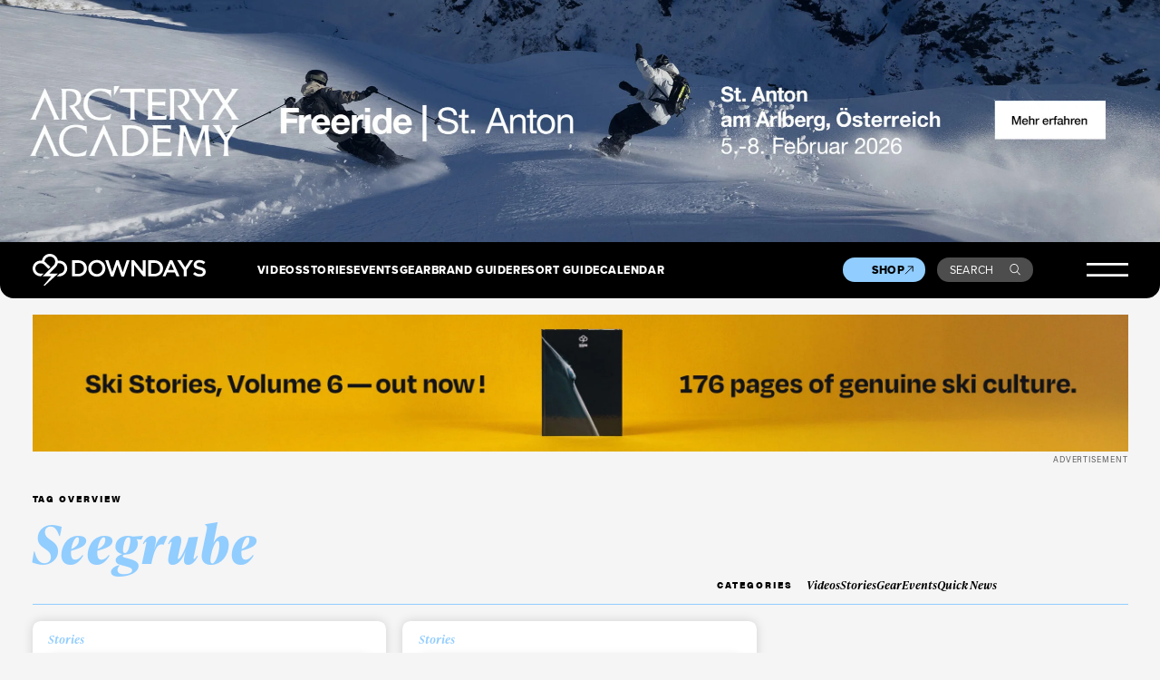

--- FILE ---
content_type: text/html; charset=UTF-8
request_url: https://www.downdays.eu/tag/seegrube/
body_size: 21871
content:
<!DOCTYPE html>
<html dir="ltr" lang="en-US" prefix="og: https://ogp.me/ns#">
<head>
<meta charset="UTF-8" />
<meta name="viewport" content="width=device-width, initial-scale=1" />
<meta name="google-site-verification" content="erNE6_1nCZtB0spVXus5FoSHYXCJIIKEGqUoToRh6R0" />
<meta name="google-site-verification" content="Sep1C4aZ52kle4I6IlqywQTX67ajji6Ad6AaFEZtMa0" />
<link rel="profile" href="http://gmpg.org/xfn/11" />
<link rel="pingback" href="https://www.downdays.eu/xmlrpc.php" />

<title>Seegrube | Downdays</title>
	<style>img:is([sizes="auto" i], [sizes^="auto," i]) { contain-intrinsic-size: 3000px 1500px }</style>
	
		<!-- All in One SEO 4.8.7 - aioseo.com -->
	<meta name="robots" content="max-image-preview:large" />
	<link rel="canonical" href="https://www.downdays.eu/tag/seegrube/" />
	<meta name="generator" content="All in One SEO (AIOSEO) 4.8.7" />
		<script type="application/ld+json" class="aioseo-schema">
			{"@context":"https:\/\/schema.org","@graph":[{"@type":"BreadcrumbList","@id":"https:\/\/www.downdays.eu\/tag\/seegrube\/#breadcrumblist","itemListElement":[{"@type":"ListItem","@id":"https:\/\/www.downdays.eu#listItem","position":1,"name":"Home","item":"https:\/\/www.downdays.eu","nextItem":{"@type":"ListItem","@id":"https:\/\/www.downdays.eu\/tag\/seegrube\/#listItem","name":"Seegrube"}},{"@type":"ListItem","@id":"https:\/\/www.downdays.eu\/tag\/seegrube\/#listItem","position":2,"name":"Seegrube","previousItem":{"@type":"ListItem","@id":"https:\/\/www.downdays.eu#listItem","name":"Home"}}]},{"@type":"CollectionPage","@id":"https:\/\/www.downdays.eu\/tag\/seegrube\/#collectionpage","url":"https:\/\/www.downdays.eu\/tag\/seegrube\/","name":"Seegrube | Downdays","inLanguage":"en-US","isPartOf":{"@id":"https:\/\/www.downdays.eu\/#website"},"breadcrumb":{"@id":"https:\/\/www.downdays.eu\/tag\/seegrube\/#breadcrumblist"}},{"@type":"Organization","@id":"https:\/\/www.downdays.eu\/#organization","name":"Downdays","description":"Freeski Culture","url":"https:\/\/www.downdays.eu\/","logo":{"@type":"ImageObject","url":"https:\/\/www.downdays.eu\/wp-content\/uploads\/2023\/12\/DD-logo.png","@id":"https:\/\/www.downdays.eu\/tag\/seegrube\/#organizationLogo","width":460,"height":86},"image":{"@id":"https:\/\/www.downdays.eu\/tag\/seegrube\/#organizationLogo"},"sameAs":["https:\/\/www.facebook.com\/downdays\/","https:\/\/www.instagram.com\/downdays_eu\/","https:\/\/www.tiktok.com\/@downdays_eu","https:\/\/www.youtube.com\/@downdaysTV"]},{"@type":"WebSite","@id":"https:\/\/www.downdays.eu\/#website","url":"https:\/\/www.downdays.eu\/","name":"Downdays","description":"Freeski Culture","inLanguage":"en-US","publisher":{"@id":"https:\/\/www.downdays.eu\/#organization"}}]}
		</script>
		<!-- All in One SEO -->

<link rel='dns-prefetch' href='//player.vimeo.com' />
<link rel='dns-prefetch' href='//static.klaviyo.com' />
<link rel='dns-prefetch' href='//use.typekit.net' />
<!-- www.downdays.eu is managing ads with Advanced Ads 2.0.11 – https://wpadvancedads.com/ --><script id="downd-ready">
			window.advanced_ads_ready=function(e,a){a=a||"complete";var d=function(e){return"interactive"===a?"loading"!==e:"complete"===e};d(document.readyState)?e():document.addEventListener("readystatechange",(function(a){d(a.target.readyState)&&e()}),{once:"interactive"===a})},window.advanced_ads_ready_queue=window.advanced_ads_ready_queue||[];		</script>
		<style id='classic-theme-styles-inline-css' type='text/css'>
/*! This file is auto-generated */
.wp-block-button__link{color:#fff;background-color:#32373c;border-radius:9999px;box-shadow:none;text-decoration:none;padding:calc(.667em + 2px) calc(1.333em + 2px);font-size:1.125em}.wp-block-file__button{background:#32373c;color:#fff;text-decoration:none}
</style>
<style id='global-styles-inline-css' type='text/css'>
:root{--wp--preset--aspect-ratio--square: 1;--wp--preset--aspect-ratio--4-3: 4/3;--wp--preset--aspect-ratio--3-4: 3/4;--wp--preset--aspect-ratio--3-2: 3/2;--wp--preset--aspect-ratio--2-3: 2/3;--wp--preset--aspect-ratio--16-9: 16/9;--wp--preset--aspect-ratio--9-16: 9/16;--wp--preset--color--black: #000000;--wp--preset--color--cyan-bluish-gray: #abb8c3;--wp--preset--color--white: #ffffff;--wp--preset--color--pale-pink: #f78da7;--wp--preset--color--vivid-red: #cf2e2e;--wp--preset--color--luminous-vivid-orange: #ff6900;--wp--preset--color--luminous-vivid-amber: #fcb900;--wp--preset--color--light-green-cyan: #7bdcb5;--wp--preset--color--vivid-green-cyan: #00d084;--wp--preset--color--pale-cyan-blue: #8ed1fc;--wp--preset--color--vivid-cyan-blue: #0693e3;--wp--preset--color--vivid-purple: #9b51e0;--wp--preset--gradient--vivid-cyan-blue-to-vivid-purple: linear-gradient(135deg,rgba(6,147,227,1) 0%,rgb(155,81,224) 100%);--wp--preset--gradient--light-green-cyan-to-vivid-green-cyan: linear-gradient(135deg,rgb(122,220,180) 0%,rgb(0,208,130) 100%);--wp--preset--gradient--luminous-vivid-amber-to-luminous-vivid-orange: linear-gradient(135deg,rgba(252,185,0,1) 0%,rgba(255,105,0,1) 100%);--wp--preset--gradient--luminous-vivid-orange-to-vivid-red: linear-gradient(135deg,rgba(255,105,0,1) 0%,rgb(207,46,46) 100%);--wp--preset--gradient--very-light-gray-to-cyan-bluish-gray: linear-gradient(135deg,rgb(238,238,238) 0%,rgb(169,184,195) 100%);--wp--preset--gradient--cool-to-warm-spectrum: linear-gradient(135deg,rgb(74,234,220) 0%,rgb(151,120,209) 20%,rgb(207,42,186) 40%,rgb(238,44,130) 60%,rgb(251,105,98) 80%,rgb(254,248,76) 100%);--wp--preset--gradient--blush-light-purple: linear-gradient(135deg,rgb(255,206,236) 0%,rgb(152,150,240) 100%);--wp--preset--gradient--blush-bordeaux: linear-gradient(135deg,rgb(254,205,165) 0%,rgb(254,45,45) 50%,rgb(107,0,62) 100%);--wp--preset--gradient--luminous-dusk: linear-gradient(135deg,rgb(255,203,112) 0%,rgb(199,81,192) 50%,rgb(65,88,208) 100%);--wp--preset--gradient--pale-ocean: linear-gradient(135deg,rgb(255,245,203) 0%,rgb(182,227,212) 50%,rgb(51,167,181) 100%);--wp--preset--gradient--electric-grass: linear-gradient(135deg,rgb(202,248,128) 0%,rgb(113,206,126) 100%);--wp--preset--gradient--midnight: linear-gradient(135deg,rgb(2,3,129) 0%,rgb(40,116,252) 100%);--wp--preset--font-size--small: 13px;--wp--preset--font-size--medium: 20px;--wp--preset--font-size--large: 36px;--wp--preset--font-size--x-large: 42px;--wp--preset--spacing--20: 0.44rem;--wp--preset--spacing--30: 0.67rem;--wp--preset--spacing--40: 1rem;--wp--preset--spacing--50: 1.5rem;--wp--preset--spacing--60: 2.25rem;--wp--preset--spacing--70: 3.38rem;--wp--preset--spacing--80: 5.06rem;--wp--preset--shadow--natural: 6px 6px 9px rgba(0, 0, 0, 0.2);--wp--preset--shadow--deep: 12px 12px 50px rgba(0, 0, 0, 0.4);--wp--preset--shadow--sharp: 6px 6px 0px rgba(0, 0, 0, 0.2);--wp--preset--shadow--outlined: 6px 6px 0px -3px rgba(255, 255, 255, 1), 6px 6px rgba(0, 0, 0, 1);--wp--preset--shadow--crisp: 6px 6px 0px rgba(0, 0, 0, 1);}:where(.is-layout-flex){gap: 0.5em;}:where(.is-layout-grid){gap: 0.5em;}body .is-layout-flex{display: flex;}.is-layout-flex{flex-wrap: wrap;align-items: center;}.is-layout-flex > :is(*, div){margin: 0;}body .is-layout-grid{display: grid;}.is-layout-grid > :is(*, div){margin: 0;}:where(.wp-block-columns.is-layout-flex){gap: 2em;}:where(.wp-block-columns.is-layout-grid){gap: 2em;}:where(.wp-block-post-template.is-layout-flex){gap: 1.25em;}:where(.wp-block-post-template.is-layout-grid){gap: 1.25em;}.has-black-color{color: var(--wp--preset--color--black) !important;}.has-cyan-bluish-gray-color{color: var(--wp--preset--color--cyan-bluish-gray) !important;}.has-white-color{color: var(--wp--preset--color--white) !important;}.has-pale-pink-color{color: var(--wp--preset--color--pale-pink) !important;}.has-vivid-red-color{color: var(--wp--preset--color--vivid-red) !important;}.has-luminous-vivid-orange-color{color: var(--wp--preset--color--luminous-vivid-orange) !important;}.has-luminous-vivid-amber-color{color: var(--wp--preset--color--luminous-vivid-amber) !important;}.has-light-green-cyan-color{color: var(--wp--preset--color--light-green-cyan) !important;}.has-vivid-green-cyan-color{color: var(--wp--preset--color--vivid-green-cyan) !important;}.has-pale-cyan-blue-color{color: var(--wp--preset--color--pale-cyan-blue) !important;}.has-vivid-cyan-blue-color{color: var(--wp--preset--color--vivid-cyan-blue) !important;}.has-vivid-purple-color{color: var(--wp--preset--color--vivid-purple) !important;}.has-black-background-color{background-color: var(--wp--preset--color--black) !important;}.has-cyan-bluish-gray-background-color{background-color: var(--wp--preset--color--cyan-bluish-gray) !important;}.has-white-background-color{background-color: var(--wp--preset--color--white) !important;}.has-pale-pink-background-color{background-color: var(--wp--preset--color--pale-pink) !important;}.has-vivid-red-background-color{background-color: var(--wp--preset--color--vivid-red) !important;}.has-luminous-vivid-orange-background-color{background-color: var(--wp--preset--color--luminous-vivid-orange) !important;}.has-luminous-vivid-amber-background-color{background-color: var(--wp--preset--color--luminous-vivid-amber) !important;}.has-light-green-cyan-background-color{background-color: var(--wp--preset--color--light-green-cyan) !important;}.has-vivid-green-cyan-background-color{background-color: var(--wp--preset--color--vivid-green-cyan) !important;}.has-pale-cyan-blue-background-color{background-color: var(--wp--preset--color--pale-cyan-blue) !important;}.has-vivid-cyan-blue-background-color{background-color: var(--wp--preset--color--vivid-cyan-blue) !important;}.has-vivid-purple-background-color{background-color: var(--wp--preset--color--vivid-purple) !important;}.has-black-border-color{border-color: var(--wp--preset--color--black) !important;}.has-cyan-bluish-gray-border-color{border-color: var(--wp--preset--color--cyan-bluish-gray) !important;}.has-white-border-color{border-color: var(--wp--preset--color--white) !important;}.has-pale-pink-border-color{border-color: var(--wp--preset--color--pale-pink) !important;}.has-vivid-red-border-color{border-color: var(--wp--preset--color--vivid-red) !important;}.has-luminous-vivid-orange-border-color{border-color: var(--wp--preset--color--luminous-vivid-orange) !important;}.has-luminous-vivid-amber-border-color{border-color: var(--wp--preset--color--luminous-vivid-amber) !important;}.has-light-green-cyan-border-color{border-color: var(--wp--preset--color--light-green-cyan) !important;}.has-vivid-green-cyan-border-color{border-color: var(--wp--preset--color--vivid-green-cyan) !important;}.has-pale-cyan-blue-border-color{border-color: var(--wp--preset--color--pale-cyan-blue) !important;}.has-vivid-cyan-blue-border-color{border-color: var(--wp--preset--color--vivid-cyan-blue) !important;}.has-vivid-purple-border-color{border-color: var(--wp--preset--color--vivid-purple) !important;}.has-vivid-cyan-blue-to-vivid-purple-gradient-background{background: var(--wp--preset--gradient--vivid-cyan-blue-to-vivid-purple) !important;}.has-light-green-cyan-to-vivid-green-cyan-gradient-background{background: var(--wp--preset--gradient--light-green-cyan-to-vivid-green-cyan) !important;}.has-luminous-vivid-amber-to-luminous-vivid-orange-gradient-background{background: var(--wp--preset--gradient--luminous-vivid-amber-to-luminous-vivid-orange) !important;}.has-luminous-vivid-orange-to-vivid-red-gradient-background{background: var(--wp--preset--gradient--luminous-vivid-orange-to-vivid-red) !important;}.has-very-light-gray-to-cyan-bluish-gray-gradient-background{background: var(--wp--preset--gradient--very-light-gray-to-cyan-bluish-gray) !important;}.has-cool-to-warm-spectrum-gradient-background{background: var(--wp--preset--gradient--cool-to-warm-spectrum) !important;}.has-blush-light-purple-gradient-background{background: var(--wp--preset--gradient--blush-light-purple) !important;}.has-blush-bordeaux-gradient-background{background: var(--wp--preset--gradient--blush-bordeaux) !important;}.has-luminous-dusk-gradient-background{background: var(--wp--preset--gradient--luminous-dusk) !important;}.has-pale-ocean-gradient-background{background: var(--wp--preset--gradient--pale-ocean) !important;}.has-electric-grass-gradient-background{background: var(--wp--preset--gradient--electric-grass) !important;}.has-midnight-gradient-background{background: var(--wp--preset--gradient--midnight) !important;}.has-small-font-size{font-size: var(--wp--preset--font-size--small) !important;}.has-medium-font-size{font-size: var(--wp--preset--font-size--medium) !important;}.has-large-font-size{font-size: var(--wp--preset--font-size--large) !important;}.has-x-large-font-size{font-size: var(--wp--preset--font-size--x-large) !important;}
:where(.wp-block-post-template.is-layout-flex){gap: 1.25em;}:where(.wp-block-post-template.is-layout-grid){gap: 1.25em;}
:where(.wp-block-columns.is-layout-flex){gap: 2em;}:where(.wp-block-columns.is-layout-grid){gap: 2em;}
:root :where(.wp-block-pullquote){font-size: 1.5em;line-height: 1.6;}
</style>
<link rel='stylesheet' id='guest_author_styles-css' href='https://www.downdays.eu/wp-content/plugins/guest-author-name-premium/assets/guest-author.css?ver=1.0.2' type='text/css' media='all' />
<link rel='stylesheet' id='style-css' href='https://www.downdays.eu/wp-content/themes/downdays/style.css?ver=6.8.3' type='text/css' media='all' />
<link rel='stylesheet' id='typekit-css' href='https://use.typekit.net/acg7ogp.css?ver=1' type='text/css' media='all' />
<link rel='stylesheet' id='styles-css' href='https://www.downdays.eu/wp-content/themes/downdays/build/css/styles.css?ver=15.4' type='text/css' media='all' />
<link rel='stylesheet' id='borlabs-cookie-css' href='https://www.downdays.eu/wp-content/cache/borlabs-cookie/borlabs-cookie_1_en.css?ver=2.3.3-32' type='text/css' media='all' />
<script type="text/javascript" src="https://www.downdays.eu/wp-content/themes/downdays/build/js/jquery-3.6.0.min.js?ver=1" id="customjquery-js"></script>
<script type="text/javascript" src="https://player.vimeo.com/api/player.js?ver=1" id="vimeoapi-js"></script>
<script type="text/javascript" src="https://static.klaviyo.com/onsite/js/klaviyo.js?company_id=Xb33wq&amp;ver=1" id="klavyio-js"></script>
<script type="text/javascript" id="advanced-ads-advanced-js-js-extra">
/* <![CDATA[ */
var advads_options = {"blog_id":"1","privacy":{"enabled":false,"state":"not_needed"}};
/* ]]> */
</script>
<script type="text/javascript" src="https://www.downdays.eu/wp-content/plugins/advanced-ads/public/assets/js/advanced.min.js?ver=2.0.11" id="advanced-ads-advanced-js-js"></script>
<script type="text/javascript" id="borlabs-cookie-prioritize-js-extra">
/* <![CDATA[ */
var borlabsCookiePrioritized = {"domain":"www.downdays.eu","path":"\/","version":"1","bots":"1","optInJS":{"marketing":{"google-analytics":"[base64]\/[base64]"}}};
/* ]]> */
</script>
<script type="text/javascript" src="https://www.downdays.eu/wp-content/plugins/borlabs-cookie/assets/javascript/borlabs-cookie-prioritize.min.js?ver=2.3.3" id="borlabs-cookie-prioritize-js"></script>
<link rel="https://api.w.org/" href="https://www.downdays.eu/wp-json/" /><link rel="alternate" title="JSON" type="application/json" href="https://www.downdays.eu/wp-json/wp/v2/tags/5572" /><script>
window.dataLayer = window.dataLayer || [];
if (typeof gtag !== 'function') { function gtag(){dataLayer.push(arguments);} }
if('1' === '1') {
    gtag('consent', 'default', {
       'ad_storage': 'denied',
       'analytics_storage': 'denied'
    });
    gtag("js", new Date());
    gtag("config", "G-67D1LG5Q4F", { "anonymize_ip": true });

    (function (w, d, s, i) {
    var f = d.getElementsByTagName(s)[0],
        j = d.createElement(s);
    j.async = true;
    j.src =
        "https://www.googletagmanager.com/gtag/js?id=" + i;
    f.parentNode.insertBefore(j, f);
    })(window, document, "script", "G-67D1LG5Q4F");
}
</script>		<script type="text/javascript">
			var advadsCfpQueue = [];
			var advadsCfpAd = function( adID ) {
				if ( 'undefined' === typeof advadsProCfp ) {
					advadsCfpQueue.push( adID )
				} else {
					advadsProCfp.addElement( adID )
				}
			}
		</script>
		<link rel="icon" href="https://www.downdays.eu/wp-content/uploads/2019/12/cropped-Downdays-Logo-512px-transparent-3-32x32.png" sizes="32x32" />
<link rel="icon" href="https://www.downdays.eu/wp-content/uploads/2019/12/cropped-Downdays-Logo-512px-transparent-3-192x192.png" sizes="192x192" />
<link rel="apple-touch-icon" href="https://www.downdays.eu/wp-content/uploads/2019/12/cropped-Downdays-Logo-512px-transparent-3-180x180.png" />
<meta name="msapplication-TileImage" content="https://www.downdays.eu/wp-content/uploads/2019/12/cropped-Downdays-Logo-512px-transparent-3-270x270.png" />
</head>
 
<body 
class="archive tag tag-seegrube tag-5572 wp-theme-downdays frontend" 
                         
                                        style="--backgroundColor: var(--colorGreyLight);"
                        >
 


        <div class="takeover">
        <div class="banner__wrapper">

        <div class="only__desktop"><div data-downd-trackid="178597" data-downd-trackbid="1" class="downd-target" id="downd-4109673019"><a data-no-instant="1" href="https://ad.doubleclick.net/ddm/trackclk/N1357936.2525725DOWNDAYS/B34616638.435350970;dc_trk_aid=628084998;dc_trk_cid=246438654;dc_lat=;dc_rdid=;tag_for_child_directed_treatment=;tfua=;gdpr=$GDPR;gdpr_consent=$GDPR_CONSENT_755;ltd=;dc_tdv=1" rel="noopener" class="a2t-link" aria-label="F26_PaidDisplay_AFA_2880x600_3"><img src="https://www.downdays.eu/wp-content/uploads/2025/12/F26_PaidDisplay_AFA_2880x600_3-scaled.jpg" alt=""  width="2560" height="533"   /></a></div></div>
        <div class="only__mobile"><div data-downd-trackid="178596" data-downd-trackbid="1" class="downd-target" id="downd-481256815"><a data-no-instant="1" href="https://ad.doubleclick.net/ddm/trackclk/N1357936.2525725DOWNDAYS/B34616638.435350097;dc_trk_aid=628298995;dc_trk_cid=246438669;dc_lat=;dc_rdid=;tag_for_child_directed_treatment=;tfua=;gdpr=$GDPR;gdpr_consent=$GDPR_CONSENT_755;ltd=;dc_tdv=1" rel="noopener" class="a2t-link" aria-label="F26_PaidDisplay_AFA_856x500_3"><img src="https://www.downdays.eu/wp-content/uploads/2025/12/F26_PaidDisplay_AFA_856x500_3-e1765360474940.jpg" alt=""  width="856" height="500"   /></a></div></div>
        </div>
    </div>
    
<header>
    
        
    
    <div class="mainheader">
        <div class="innerwrapper">
            <a href="https://www.downdays.eu/" class="logo"><svg xmlns="http://www.w3.org/2000/svg" width="215" height="40" fill="none" viewBox="0 0 215 40"><path fill="#fff" d="M67.429 18.237v-.076c0-5.725-4.402-10.085-10.815-10.085h-7.589v20.322h7.59c6.412 0 10.814-4.436 10.814-10.161Zm-14.799-6.9h4.022c4.25 0 7.058 2.919 7.058 6.9v.076c0 3.98-2.77 6.862-7.058 6.862H52.63V11.336ZM79.761 7.735c-6.223 0-10.663 4.777-10.663 10.502v.076c0 5.725 4.364 10.426 10.587 10.426s10.663-4.777 10.663-10.502v-.076c0-5.687-4.326-10.426-10.587-10.426Zm6.868 10.54c0 3.943-2.808 7.128-6.868 7.128-4.022 0-6.906-3.26-6.906-7.204v-.076c0-3.943 2.808-7.166 6.868-7.166 4.022 0 6.906 3.261 6.906 7.204v.114ZM111.939 23.128l-5.009-15.09h-2.998l-5.009 15.09-4.857-15.052h-3.832l7.058 20.436h3.073l5.009-14.56 5.009 14.56h3.073l7.058-20.436h-3.718l-4.857 15.052ZM136.869 22.104 125.978 8.076h-3.301v20.322h3.529V13.953L137.4 28.398h2.998V8.076h-3.529v14.028ZM162.026 18.161c0-5.725-4.401-10.085-10.814-10.085h-7.589v20.322h7.589c6.375 0 10.814-4.436 10.814-10.161v-.076Zm-3.756.114c0 3.98-2.77 6.862-7.058 6.862h-4.022v-13.8h4.022c4.25 0 7.058 2.919 7.058 6.9v.038ZM170.336 7.924l-8.955 20.436h3.643l2.087-4.89h9.6l2.049 4.89h3.757l-8.955-20.436h-3.226Zm-1.897 12.398 3.491-8.113 3.529 8.113h-7.02ZM195.267 8.076l-5.73 8.948-5.654-8.948h-4.25l8.082 12.284v8.038h3.567v-8.114l8.083-12.208h-4.098ZM208.585 16.607c-3.908-.91-4.857-1.63-4.857-3.185v-.076c0-1.327 1.215-2.389 3.302-2.389 1.859 0 3.68.72 5.502 2.086l1.897-2.692c-2.049-1.669-4.402-2.54-7.361-2.54-4.023 0-6.944 2.388-6.944 5.876v.076c0 3.754 2.428 5.005 6.754 6.066 3.756.872 4.591 1.669 4.591 3.11v.075c0 1.517-1.404 2.54-3.605 2.54-2.504 0-4.477-.947-6.412-2.653l-2.163 2.54c2.428 2.16 5.388 3.26 8.462 3.26 4.249 0 7.247-2.274 7.247-6.066v-.076c.076-3.374-2.125-4.89-6.413-5.952ZM31.457 24.872H20.528l8.007-8a9.823 9.823 0 0 0 2.694-5.005s.759-.113 2.542.038c3.264.38 5.806 3.147 5.806 6.484 0 2.843-1.783 5.308-4.478 6.218-.607.19-.986.303-1.631.303l-3.302 3.299h3.72s.568-.038 1.062-.114c4.591-1.024 8.006-5.005 8.006-9.706 0-4.247-2.694-8-6.754-9.365-.76-.266-1.556-.38-2.201-.417-1.404-.152-2.618-.038-2.618-.038-.494-3.64-3.036-6.75-6.527-7.962C23.223.037 21.44 0 21.44 0c-4.022 0-7.627 2.464-9.145 6.142 0 0-.38.872-.531 1.44-.114.342-.228.76-.303 1.025a11.265 11.265 0 0 0-1.594-.114C4.44 8.493 0 12.929 0 18.35c0 5.422 4.44 9.858 9.866 9.858h.569l3.34-3.337h-3.91a6.524 6.524 0 0 1-6.526-6.521 6.524 6.524 0 0 1 6.527-6.522c.759 0 1.48.114 2.2.38.873.303 1.708.834 2.391 1.478l5.237 5.27 2.352-2.35-5.92-5.84c-.493-.378-.986-.758-1.555-1.06.038-.228.152-.607.304-1.062.265-.797.53-1.327.53-1.327 1.025-2.39 3.416-3.944 5.996-3.944 2.694 0 5.123 1.517 6.11 3.944 0 0 .493 1.137.53 2.312.038 1.858-.645 3.64-1.897 4.93L12.446 28.208l10.739-.038L13.395 40h1.821l16.24-15.128Z"/></svg></a>
            <div class="top-navigation__wrapper">
                <div class="top-navigation-1">
                    <ul id="menu-primary-menue-1" class="menu"><li id="menu-item-169260" class="menu-item menu-item-type-post_type menu-item-object-page menu-item-169260"><a href="https://www.downdays.eu/videos/">Videos</a></li>
<li id="menu-item-169261" class="menu-item menu-item-type-post_type menu-item-object-page menu-item-169261"><a href="https://www.downdays.eu/stories/">Stories</a></li>
<li id="menu-item-169262" class="menu-item menu-item-type-post_type menu-item-object-page menu-item-169262"><a href="https://www.downdays.eu/events/">Events</a></li>
<li id="menu-item-169263" class="menu-item menu-item-type-post_type menu-item-object-page menu-item-169263"><a href="https://www.downdays.eu/gear/">Gear</a></li>
</ul>                </div>
                <div class="top-navigation-2">
                    <ul id="menu-primary-menue-2" class="menu"><li id="menu-item-169221" class="menu-item menu-item-type-post_type menu-item-object-page menu-item-169221"><a href="https://www.downdays.eu/brandguide/">Brand Guide</a></li>
<li id="menu-item-169220" class="menu-item menu-item-type-post_type menu-item-object-page menu-item-169220"><a href="https://www.downdays.eu/resortguide/">Resort Guide</a></li>
<li id="menu-item-169304" class="menu-item menu-item-type-post_type menu-item-object-page menu-item-169304"><a href="https://www.downdays.eu/calendar/">Calendar</a></li>
</ul>                    <!--
                    <ul>
                        <li><a href="#">Brand Guide</a></li>
                        <li><a href="#">Resort Guide</a></li>
                        <li class="new"><a href="#">Calendar</a></li>
                    </ul>
                    -->
                </div>
            </div>
            <div class="secondary-navigation__wrapper">
                <a href="https://shop.downdays.eu/" target="_blank" class="shop__button">Shop<svg width="11" height="11" viewBox="0 0 11 11" fill="none" xmlns="http://www.w3.org/2000/svg">
                    <path d="M10.1706 7.15003L10.2552 0.936304L4.04149 1.02267M1.06369 10.1278L10.2561 0.935402" stroke="black"/>
                    </svg>
                </a>
                <a href="#" class="search__button open_search">Search<svg width="16" height="16" viewBox="0 0 16 16" fill="none" xmlns="http://www.w3.org/2000/svg">
                    <path d="M14.6464 14.8536L15 15.2071L15.7071 14.5L15.3536 14.1464L14.6464 14.8536ZM12.0294 6.26471C12.0294 9.17232 9.67232 11.5294 6.76471 11.5294V12.5294C10.2246 12.5294 13.0294 9.72461 13.0294 6.26471H12.0294ZM6.76471 11.5294C3.85709 11.5294 1.5 9.17232 1.5 6.26471H0.5C0.5 9.72461 3.3048 12.5294 6.76471 12.5294V11.5294ZM1.5 6.26471C1.5 3.35709 3.85709 1 6.76471 1V0C3.3048 0 0.5 2.8048 0.5 6.26471H1.5ZM6.76471 1C9.67232 1 12.0294 3.35709 12.0294 6.26471H13.0294C13.0294 2.8048 10.2246 0 6.76471 0V1ZM10.5288 10.7359L14.6464 14.8536L15.3536 14.1464L11.2359 10.0288L10.5288 10.7359Z" fill="white"/>
                    </svg></a>
            </div>
            <button class="burger">
                <svg width="50" height="17" viewBox="0 0 50 17" fill="none" xmlns="http://www.w3.org/2000/svg">
                    <line y1="1.5" x2="50" y2="1.5" stroke="white" stroke-width="3"/>
                    <line y1="15.5" x2="50" y2="15.5" stroke="white" stroke-width="3"/>
                </svg>
            </button>
            <div class="header__megamenue">
                <div class="innerwrapper">
                    <div class="header_logo">
                        <svg width="43" height="40" viewBox="0 0 43 40" fill="none" xmlns="http://www.w3.org/2000/svg">
                        <path d="M31.4567 24.872H20.5284L28.5349 16.872C29.9009 15.5071 30.8495 13.763 31.229 11.8673C31.229 11.8673 31.9879 11.7536 33.7713 11.9052C37.0346 12.2844 39.577 15.0521 39.577 18.3886C39.577 21.2322 37.7935 23.6967 35.0994 24.6066C34.4923 24.7962 34.1128 24.91 33.4678 24.91L30.1665 28.2085H33.8852C33.8852 28.2085 34.4543 28.1706 34.9476 28.0948C39.539 27.0711 42.9541 23.09 42.9541 18.3886C42.9541 14.1422 40.26 10.3886 36.1998 9.0237C35.4409 8.75829 34.6441 8.64455 33.999 8.60664C32.595 8.45498 31.3808 8.56872 31.3808 8.56872C30.8875 4.92891 28.3451 1.81991 24.8542 0.606635C23.2225 0.0379147 21.4391 0 21.4391 0C17.4169 0 13.8121 2.46446 12.2943 6.14218C12.2943 6.14218 11.9148 7.01422 11.763 7.58294C11.6492 7.92417 11.5354 8.34123 11.4595 8.60664C10.9282 8.53081 10.397 8.49289 9.86578 8.49289C4.4396 8.49289 0 12.9289 0 18.3507C0 23.7725 4.4396 28.2085 9.86578 28.2085H10.435L13.7741 24.872H9.86578C6.26097 24.872 3.33919 21.9526 3.33919 18.3507C3.33919 14.7488 6.26097 11.8294 9.86578 11.8294C10.6247 11.8294 11.3456 11.9431 12.0666 12.2085C12.9393 12.5118 13.7741 13.0427 14.4572 13.6872L19.6936 18.9573L22.0462 16.6066L16.1268 10.7678C15.6335 10.3886 15.1402 10.0095 14.571 9.70616C14.6089 9.47867 14.7228 9.09953 14.8746 8.64455C15.1402 7.84834 15.4058 7.31754 15.4058 7.31754C16.4303 4.92891 18.8209 3.37441 21.4011 3.37441C24.0953 3.37441 26.5238 4.891 27.5103 7.31754C27.5103 7.31754 28.0036 8.45498 28.0416 9.63033C28.0795 11.4882 27.3965 13.2701 26.1443 14.5592L12.4461 28.2085L23.1846 28.1706L13.3947 40H15.2161L31.4567 24.872Z" fill="white"/>
                        </svg>
                        <span>The Home of <br />Freeski Culture</span>
                    </div>
                    <div class="header_overlay_menu header_overlay_menu-1">
                        <ul id="menu-header-overlay-menu-1" class="menu"><li id="menu-item-169462" class="menu-item menu-item-type-post_type menu-item-object-page menu-item-has-children menu-item-169462"><a href="https://www.downdays.eu/videos/">Videos</a>
<ul class="sub-menu">
	<li id="menu-item-169463" class="menu-item menu-item-type-taxonomy menu-item-object-channel menu-item-169463"><a href="https://www.downdays.eu/videos/edit/">Edit</a></li>
	<li id="menu-item-169466" class="menu-item menu-item-type-taxonomy menu-item-object-channel menu-item-169466"><a href="https://www.downdays.eu/videos/part/">Part</a></li>
	<li id="menu-item-169464" class="menu-item menu-item-type-taxonomy menu-item-object-channel menu-item-169464"><a href="https://www.downdays.eu/videos/episode/">Episode</a></li>
	<li id="menu-item-169468" class="menu-item menu-item-type-taxonomy menu-item-object-channel menu-item-169468"><a href="https://www.downdays.eu/videos/short/">Short</a></li>
	<li id="menu-item-169465" class="menu-item menu-item-type-taxonomy menu-item-object-channel menu-item-169465"><a href="https://www.downdays.eu/videos/movie/">Movie</a></li>
	<li id="menu-item-169469" class="menu-item menu-item-type-taxonomy menu-item-object-channel menu-item-169469"><a href="https://www.downdays.eu/videos/trailer/">Trailer</a></li>
	<li id="menu-item-169467" class="menu-item menu-item-type-taxonomy menu-item-object-channel menu-item-169467"><a href="https://www.downdays.eu/videos/recap/">Recap</a></li>
</ul>
</li>
</ul>                    </div>
                    <div class="header_overlay_menu header_overlay_menu-2">
                        <ul id="menu-header-overlay-menu-2" class="menu"><li id="menu-item-169470" class="menu-item menu-item-type-post_type menu-item-object-page menu-item-has-children menu-item-169470"><a href="https://www.downdays.eu/stories/">Stories</a>
<ul class="sub-menu">
	<li id="menu-item-169472" class="menu-item menu-item-type-taxonomy menu-item-object-channel menu-item-169472"><a href="https://www.downdays.eu/stories/interview/">Interview</a></li>
	<li id="menu-item-169477" class="menu-item menu-item-type-taxonomy menu-item-object-channel menu-item-169477"><a href="https://www.downdays.eu/stories/travel/">Travel</a></li>
	<li id="menu-item-169475" class="menu-item menu-item-type-taxonomy menu-item-object-channel menu-item-169475"><a href="https://www.downdays.eu/stories/people/">People</a></li>
	<li id="menu-item-169473" class="menu-item menu-item-type-taxonomy menu-item-object-channel menu-item-169473"><a href="https://www.downdays.eu/stories/opinion/">Opinion</a></li>
	<li id="menu-item-169471" class="menu-item menu-item-type-taxonomy menu-item-object-channel menu-item-169471"><a href="https://www.downdays.eu/stories/culture/">Culture</a></li>
	<li id="menu-item-169476" class="menu-item menu-item-type-taxonomy menu-item-object-channel menu-item-169476"><a href="https://www.downdays.eu/stories/scene/">Scene</a></li>
	<li id="menu-item-169474" class="menu-item menu-item-type-taxonomy menu-item-object-channel menu-item-169474"><a href="https://www.downdays.eu/stories/other/">Other</a></li>
</ul>
</li>
</ul>                    </div>
                    <div class="header_overlay_menu header_overlay_menu-3">
                        <ul id="menu-header-overlay-menu-3" class="menu"><li id="menu-item-169478" class="menu-item menu-item-type-post_type menu-item-object-page menu-item-has-children menu-item-169478"><a href="https://www.downdays.eu/events/">Events</a>
<ul class="sub-menu">
	<li id="menu-item-169483" class="menu-item menu-item-type-taxonomy menu-item-object-channel menu-item-169483"><a href="https://www.downdays.eu/events/report/">Report</a></li>
	<li id="menu-item-169482" class="menu-item menu-item-type-taxonomy menu-item-object-channel menu-item-169482"><a href="https://www.downdays.eu/events/preview/">Preview</a></li>
	<li id="menu-item-169479" class="menu-item menu-item-type-taxonomy menu-item-object-channel menu-item-169479"><a href="https://www.downdays.eu/events/announcement/">Announcement</a></li>
	<li id="menu-item-169480" class="menu-item menu-item-type-taxonomy menu-item-object-channel menu-item-169480"><a href="https://www.downdays.eu/events/behind-the-scenes/">BTS</a></li>
	<li id="menu-item-169481" class="menu-item menu-item-type-taxonomy menu-item-object-channel menu-item-169481"><a href="https://www.downdays.eu/events/other-event-news/">Other</a></li>
</ul>
</li>
</ul>                    </div>
                    <div class="header_overlay_menu header_overlay_menu-4">
                        <ul id="menu-header-overlay-menu-4" class="menu"><li id="menu-item-169484" class="menu-item menu-item-type-post_type menu-item-object-page menu-item-has-children menu-item-169484"><a href="https://www.downdays.eu/gear/">Gear</a>
<ul class="sub-menu">
	<li id="menu-item-169488" class="menu-item menu-item-type-taxonomy menu-item-object-channel menu-item-169488"><a href="https://www.downdays.eu/gear/review/">Review</a></li>
	<li id="menu-item-169489" class="menu-item menu-item-type-taxonomy menu-item-object-channel menu-item-169489"><a href="https://www.downdays.eu/gear/spotlight/">Spotlight</a></li>
	<li id="menu-item-169485" class="menu-item menu-item-type-taxonomy menu-item-object-channel menu-item-169485"><a href="https://www.downdays.eu/gear/background/">Background</a></li>
	<li id="menu-item-169487" class="menu-item menu-item-type-taxonomy menu-item-object-channel menu-item-169487"><a href="https://www.downdays.eu/gear/overview/">Overview</a></li>
	<li id="menu-item-169486" class="menu-item menu-item-type-taxonomy menu-item-object-channel menu-item-169486"><a href="https://www.downdays.eu/gear/other-gear/">Other</a></li>
</ul>
</li>
</ul>                    </div>
                    <div class="header_overlay_menu header_overlay_menu-5">
                        <ul id="menu-header-overlay-menu-5" class="menu"><li id="menu-item-169490" class="menu-item menu-item-type-post_type menu-item-object-page menu-item-169490"><a href="https://www.downdays.eu/calendar/">Calendar</a></li>
<li id="menu-item-169491" class="menu-item menu-item-type-post_type menu-item-object-page menu-item-169491"><a href="https://www.downdays.eu/brandguide/">Brand Guide</a></li>
<li id="menu-item-169492" class="menu-item menu-item-type-post_type menu-item-object-page menu-item-169492"><a href="https://www.downdays.eu/resortguide/">Resort Guide</a></li>
<li id="menu-item-169495" class="menu-item menu-item-type-post_type menu-item-object-page menu-item-169495"><a href="https://www.downdays.eu/quick-news/">Quick News</a></li>
</ul>                    </div>
                    <div class="header_overlay_small_menu">
                        <ul id="menu-header-overlay-small-menu" class="menu"><li id="menu-item-169881" class="menu-item menu-item-type-post_type menu-item-object-page menu-item-169881"><a href="https://www.downdays.eu/about/">About</a></li>
<li id="menu-item-169496" class="menu-item menu-item-type-post_type menu-item-object-page menu-item-169496"><a href="https://www.downdays.eu/contact/">Contact</a></li>
</ul>                    </div>
                    <a href="https://shop.downdays.eu/" target="_blank" class="shop__button">Shop<svg width="11" height="11" viewBox="0 0 11 11" fill="none" xmlns="http://www.w3.org/2000/svg">
                        <path d="M10.1706 7.15003L10.2552 0.936304L4.04149 1.02267M1.06369 10.1278L10.2561 0.935402" stroke="black"/>
                        </svg>
                    </a>
                </div>
            </div>
            <div class="search__overlay">
                <div class="innerwrapper">
                    <button class="close__overlay">
                        <svg width="50" height="17" viewBox="0 0 50 17" fill="none" xmlns="http://www.w3.org/2000/svg">
                            <line y1="1.5" x2="50" y2="1.5" stroke="#000" stroke-width="3"/>
                            <line y1="15.5" x2="50" y2="15.5" stroke="#000" stroke-width="3"/>
                        </svg>
                    </button>
                    <form action="/" method="get" class="searchform"  autocomplete="off">
	<label for="search">What are you looking for?</label>
	<input type="search" name="s" id="search" placeholder="Search" autocomplete="false" value="" />
</form>                    <div class="search__related-tags">
		<h4>Trending TAGS</h4>
		<div class="tag__holder">
			
		<ul class="tag-list"><li><a href="https://www.downdays.eu/tag/park-skiing/" class="single__tag">Park Skiing</a></li><li><a href="https://www.downdays.eu/tag/freeride-skiing/" class="single__tag">Freeride Skiing</a></li><li><a href="https://www.downdays.eu/tag/street-skiing/" class="single__tag">Street Skiing</a></li><li><a href="https://www.downdays.eu/tag/freeride-world-tour/" class="single__tag">Freeride World Tour</a></li><li><a href="https://www.downdays.eu/tag/switzerland/" class="single__tag">Switzerland</a></li><li><a href="https://www.downdays.eu/tag/powder-skiing/" class="single__tag">Powder Skiing</a></li><li><a href="https://www.downdays.eu/tag/austria/" class="single__tag">Austria</a></li><li><a href="https://www.downdays.eu/tag/x-games/" class="single__tag">X Games</a></li><li><a href="https://www.downdays.eu/tag/slopestyle/" class="single__tag">Slopestyle</a></li><li><a href="https://www.downdays.eu/tag/henrik-harlaut/" class="single__tag">Henrik Harlaut</a></li></ul>		
		</div>

</div>
 
                </div>
            </div>
        </div>
        
    </div>
    
</header>
<div class="outerwrapper"   data-background="colorGreyLight">

<div class="banner__holder" data-type="leaderboard_desktop">
    <div class="innerwrapper">
        <div class="banner__wrapper">
            <span class="close_banner"><svg xmlns="http://www.w3.org/2000/svg" width="64" height="64" fill="none" viewBox="0 0 64 64"><g filter="url(#a)"><circle cx="32" cy="32" r="17" fill="#fff"/></g><path stroke="#000" stroke-linecap="square" d="M39 25 25 39m14 0L25 25"/><defs><filter id="a" width="64" height="64" x="0" y="0" color-interpolation-filters="sRGB" filterUnits="userSpaceOnUse"><feFlood flood-opacity="0" result="BackgroundImageFix"/><feColorMatrix in="SourceAlpha" result="hardAlpha" values="0 0 0 0 0 0 0 0 0 0 0 0 0 0 0 0 0 0 127 0"/><feOffset/><feGaussianBlur stdDeviation="7.5"/><feComposite in2="hardAlpha" operator="out"/><feColorMatrix values="0 0 0 0 0 0 0 0 0 0 0 0 0 0 0 0 0 0 0.15 0"/><feBlend in2="BackgroundImageFix" result="effect1_dropShadow_408_3842"/><feBlend in="SourceGraphic" in2="effect1_dropShadow_408_3842" result="shape"/></filter></defs></svg></span>
            <div class="only__desktop"><div data-downd-trackid="178453" data-downd-trackbid="1" class="downd-target" id="downd-919847454"><a data-no-instant="1" href="https://shop.downdays.eu/products/ski-stories-volume-6" rel="noopener" class="a2t-link" aria-label="Webbanner_2720x340"><img src="https://www.downdays.eu/wp-content/uploads/2025/11/Webbanner_2720x340-scaled.jpg" alt=""  width="2560" height="320"   /></a></div></div>
            <div class="only__mobile"><div data-downd-trackid="178206" data-downd-trackbid="1" class="downd-target" id="downd-2155035925"><a data-no-instant="1" href="https://www.orage.com" rel="noopener" class="a2t-link" aria-label="FW25_ORAGE_WEB_BANNERS_ADS2"><img src="https://www.downdays.eu/wp-content/uploads/2025/11/FW25_ORAGE_WEB_BANNERS_ADS2.jpg" alt=""  width="796" height="250"   /></a></div></div>
        </div>
        <span class="ad-info">Advertisement</span>
    </div>
</div>

<section class="section__archive">
    <div class="innerwrapper">
    <div class="archive__header">
        
                <h4>Tag Overview</h4>
        <h1>Seegrube</h1>
    </div>
    

    <div class="filter-listing-container filter-listing-archive">
            <div class="filter-headline">
                Categories            </div>
            
            <ul class="filter-listing cat-style"><li class="list-filter" data-filter=".videos"><span>Videos</span></li><li class="list-filter" data-filter=".stories"><span>Stories</span></li><li class="list-filter" data-filter=".gear"><span>Gear</span></li><li class="list-filter" data-filter=".events"><span>Events</span></li><li class="list-filter" data-filter=".news"><span>Quick News</span></li></ul>          
    </div>
    
    <div class="listing-wrapper-holder" data-paged="2" data-filter="" data-category="seegrube" data-archive="tag">
            <div class="listing-wrapper">
                
                            
                                	
			
				
		
	<article class="filter-teaser travel" data-cat="stories">
		<div class="boxed">		
		
		<h6>Stories</h6>				
		<div class="teaser-media format_2">
								
				<ul class="channel-list">
			<li><a href="https://www.downdays.eu/stories/travel/" class="single__channel">Travel</a></li>		</ul>
			
	<ul class="tag-list">
		<li><a href="https://www.downdays.eu/tag/backcountry-skiing/" class="single__tag">Backcountry Skiing</a></li><li><a href="https://www.downdays.eu/tag/freeride-skiing/" class="single__tag">Freeride Skiing</a></li><li class="hidden"><a href="https://www.downdays.eu/tag/hitt-und-sohne/" class="single__tag">Hitt und Söhne</a></li><li class="hidden"><a href="https://www.downdays.eu/tag/innsbruck/" class="single__tag">Innsbruck</a></li><li class="hidden"><a href="https://www.downdays.eu/tag/nordkette/" class="single__tag">Nordkette</a></li><li class="hidden"><a href="https://www.downdays.eu/tag/powder-skiing/" class="single__tag">Powder Skiing</a></li><li class="hidden"><a href="https://www.downdays.eu/tag/seegrube/" class="single__tag">Seegrube</a></li><li class="hidden"><a href="https://www.downdays.eu/tag/skyline-park/" class="single__tag">Skyline Park</a></li>	</ul>
						
			<a href="https://www.downdays.eu/stories/travel/destination-nordkette-downdays-january-issue-2017/" class="image">
				
								
									<img class="lazyload " width="1348" height="900" src="data:image/svg+xml,%3Csvg xmlns='http://www.w3.org/2000/svg' viewBox='0 0 1348 900'%3E%3C/svg%3E" data-src="https://www.downdays.eu/wp-content/uploads/2017/03/1_Nordkette_Freeride-Skiing_Lifestyle_59_TVB-Innsbruck_Klaus-Polzer.jpg" data-srcset="https://www.downdays.eu/wp-content/uploads/2017/03/1_Nordkette_Freeride-Skiing_Lifestyle_59_TVB-Innsbruck_Klaus-Polzer.jpg 1618w, https://www.downdays.eu/wp-content/uploads/2017/03/1_Nordkette_Freeride-Skiing_Lifestyle_59_TVB-Innsbruck_Klaus-Polzer.jpg 1348w, https://www.downdays.eu/wp-content/uploads/2017/03/1_Nordkette_Freeride-Skiing_Lifestyle_59_TVB-Innsbruck_Klaus-Polzer.jpg 1079w, https://www.downdays.eu/wp-content/uploads/2017/03/1_Nordkette_Freeride-Skiing_Lifestyle_59_TVB-Innsbruck_Klaus-Polzer.jpg 755w" data-sizes="auto" alt="Innsbruck is the place to be for skiers seeking powder and living in a city at the same time" />							</a>
		</div>
		<div class="teaser-content">
						
									<h3><a href="https://www.downdays.eu/stories/travel/destination-nordkette-downdays-january-issue-2017/">DESTINATION: NORDKETTE (DOWNDAYS JANUARY ISSUE 2017)</a></h3>
						
						<p>
						The Nordkette is Innsbruck's local mountain. Due to all of its freeride and freestyle possibilities this fact is not doubtful.			</p>
									<div class="teaser-meta">
									<span class="author">By: admin</span>
													<span class="date">March 01, 2017</span>
							</div>
											</div>
		</div>	</article>
                            
                                	
			
				
		
	<article class="filter-teaser scene" data-cat="stories">
		<div class="boxed">		
		
		<h6>Stories</h6>				
		<div class="teaser-media format_2">
								
				<ul class="channel-list">
			<li><a href="https://www.downdays.eu/stories/scene/" class="single__channel">Scene</a></li>		</ul>
			
	<ul class="tag-list">
		<li><a href="https://www.downdays.eu/tag/freeride-skiing/" class="single__tag">Freeride Skiing</a></li><li><a href="https://www.downdays.eu/tag/innsbruck/" class="single__tag">Innsbruck</a></li><li class="hidden"><a href="https://www.downdays.eu/tag/stubai/" class="single__tag">Stubai</a></li><li class="hidden"><a href="https://www.downdays.eu/tag/nordkette/" class="single__tag">Nordkette</a></li><li class="hidden"><a href="https://www.downdays.eu/tag/axamer-lizum/" class="single__tag">Axamer Lizum</a></li><li class="hidden"><a href="https://www.downdays.eu/tag/kuhtai/" class="single__tag">Kühtai</a></li><li class="hidden"><a href="https://www.downdays.eu/tag/seegrube/" class="single__tag">Seegrube</a></li><li class="hidden"><a href="https://www.downdays.eu/tag/powder-skiing/" class="single__tag">Powder Skiing</a></li>	</ul>
						
			<a href="https://www.downdays.eu/stories/scene/freeride-city-innsbruck-urban-vibes-meet-powder-spots/" class="image">
				
								
									<img class="lazyload " width="900" height="600" src="data:image/svg+xml,%3Csvg xmlns='http://www.w3.org/2000/svg' viewBox='0 0 900 600'%3E%3C/svg%3E" data-src="https://www.downdays.eu/wp-content/uploads/2017/03/freeride-innsbruck_n147532-38405-1_l.jpg" data-srcset="https://www.downdays.eu/wp-content/uploads/2017/03/freeride-innsbruck_n147532-38405-1_l.jpg 900w, https://www.downdays.eu/wp-content/uploads/2017/03/freeride-innsbruck_n147532-38405-1_l.jpg 900w, https://www.downdays.eu/wp-content/uploads/2017/03/freeride-innsbruck_n147532-38405-1_l.jpg 900w, https://www.downdays.eu/wp-content/uploads/2017/03/freeride-innsbruck_n147532-38405-1_l.jpg 756w" data-sizes="auto" alt="Innsbruck is the place to be for skiers seeking powder and living in a city at the same time" />							</a>
		</div>
		<div class="teaser-content">
						
									<h3><a href="https://www.downdays.eu/stories/scene/freeride-city-innsbruck-urban-vibes-meet-powder-spots/">Freeride City Innsbruck: Where urban vibes meet powder spots</a></h3>
						
						<p>
						Freeride City Innsbruck: Where urban vibes meet powder spots			</p>
									<div class="teaser-meta">
									<span class="author">By: Roy Kittler</span>
													<span class="date">November 17, 2016</span>
							</div>
											</div>
		</div>	</article>
                            
 
            </div>
    
            <div class="load-more-holder">
                    <span class="load-more-archives more__button">load more <strong></strong></span>
            </div>
    </div>
    
    
    
    
    </div>
</section>
 	
</div>
<footer>
	<div class="innerwrapper inset-left-1-column inset-right-1-column">
		<a href="https://www.downdays.eu/" class="footer_logo">
			<svg width="43" height="40" viewBox="0 0 43 40" fill="none" xmlns="http://www.w3.org/2000/svg">
			<path d="M31.4567 24.872H20.5284L28.5349 16.872C29.9009 15.5071 30.8495 13.763 31.229 11.8673C31.229 11.8673 31.9879 11.7536 33.7713 11.9052C37.0346 12.2844 39.577 15.0521 39.577 18.3886C39.577 21.2322 37.7935 23.6967 35.0994 24.6066C34.4923 24.7962 34.1128 24.91 33.4678 24.91L30.1665 28.2085H33.8852C33.8852 28.2085 34.4543 28.1706 34.9476 28.0948C39.539 27.0711 42.9541 23.09 42.9541 18.3886C42.9541 14.1422 40.26 10.3886 36.1998 9.0237C35.4409 8.75829 34.6441 8.64455 33.999 8.60664C32.595 8.45498 31.3808 8.56872 31.3808 8.56872C30.8875 4.92891 28.3451 1.81991 24.8542 0.606635C23.2225 0.0379147 21.4391 0 21.4391 0C17.4169 0 13.8121 2.46446 12.2943 6.14218C12.2943 6.14218 11.9148 7.01422 11.763 7.58294C11.6492 7.92417 11.5354 8.34123 11.4595 8.60664C10.9282 8.53081 10.397 8.49289 9.86578 8.49289C4.4396 8.49289 0 12.9289 0 18.3507C0 23.7725 4.4396 28.2085 9.86578 28.2085H10.435L13.7741 24.872H9.86578C6.26097 24.872 3.33919 21.9526 3.33919 18.3507C3.33919 14.7488 6.26097 11.8294 9.86578 11.8294C10.6247 11.8294 11.3456 11.9431 12.0666 12.2085C12.9393 12.5118 13.7741 13.0427 14.4572 13.6872L19.6936 18.9573L22.0462 16.6066L16.1268 10.7678C15.6335 10.3886 15.1402 10.0095 14.571 9.70616C14.6089 9.47867 14.7228 9.09953 14.8746 8.64455C15.1402 7.84834 15.4058 7.31754 15.4058 7.31754C16.4303 4.92891 18.8209 3.37441 21.4011 3.37441C24.0953 3.37441 26.5238 4.891 27.5103 7.31754C27.5103 7.31754 28.0036 8.45498 28.0416 9.63033C28.0795 11.4882 27.3965 13.2701 26.1443 14.5592L12.4461 28.2085L23.1846 28.1706L13.3947 40H15.2161L31.4567 24.872Z" fill="white"/>
			</svg>
			<span>The Home of <br />Freeski Culture</span>
		</a>

		<div class="footer_nav-column footer_nav-1">
			<ul id="menu-footer-menu-1" class="menu"><li id="menu-item-169397" class="menu-item menu-item-type-post_type menu-item-object-page menu-item-169397"><a href="https://www.downdays.eu/videos/">Videos</a></li>
<li id="menu-item-169398" class="menu-item menu-item-type-post_type menu-item-object-page menu-item-169398"><a href="https://www.downdays.eu/stories/">Stories</a></li>
<li id="menu-item-169399" class="menu-item menu-item-type-post_type menu-item-object-page menu-item-169399"><a href="https://www.downdays.eu/events/">Events</a></li>
<li id="menu-item-169400" class="menu-item menu-item-type-post_type menu-item-object-page menu-item-169400"><a href="https://www.downdays.eu/gear/">Gear</a></li>
</ul>		</div>
		<div class="footer_nav-column footer_nav-2">
			<ul id="menu-footer-menu-2" class="menu"><li id="menu-item-169403" class="menu-item menu-item-type-post_type menu-item-object-page menu-item-169403"><a href="https://www.downdays.eu/calendar/">Calendar</a></li>
<li id="menu-item-169401" class="menu-item menu-item-type-post_type menu-item-object-page menu-item-169401"><a href="https://www.downdays.eu/brandguide/">Brand Guide</a></li>
<li id="menu-item-169402" class="menu-item menu-item-type-post_type menu-item-object-page menu-item-169402"><a href="https://www.downdays.eu/resortguide/">Resort Guide</a></li>
</ul>		</div>
		<div class="footer_nav-column footer_nav-3">
			<ul id="menu-footer-menu-3" class="menu"><li id="menu-item-169882" class="menu-item menu-item-type-post_type menu-item-object-page menu-item-169882"><a href="https://www.downdays.eu/about/">About</a></li>
<li id="menu-item-169404" class="menu-item menu-item-type-post_type menu-item-object-page menu-item-169404"><a href="https://www.downdays.eu/contact/">Contact</a></li>
</ul>		</div>
		<div class="footer_social social_links">
			<a href="https://shop.downdays.eu/" target="_blank" class="shop__button">Shop<svg width="11" height="11" viewBox="0 0 11 11" fill="none" xmlns="http://www.w3.org/2000/svg">
				<path d="M10.1706 7.15003L10.2552 0.936304L4.04149 1.02267M1.06369 10.1278L10.2561 0.935402" stroke="black"/>
				</svg>
			</a>
												<a href="https://www.instagram.com/downdays_eu/" target="_blank">
											<svg xmlns="http://www.w3.org/2000/svg" width="30" height="30" viewbox="0 0 30 30" fill="none"><circle cx="15" cy="15" r="15" fill="#FFF"/><path fill="#000" d="M12.25 15a2.75 2.75 0 1 1 5.5 0 2.75 2.75 0 0 1-5.5 0Zm-1.486 0a4.236 4.236 0 1 0 8.472 0 4.236 4.236 0 0 0-8.472 0Zm7.65-4.404a.99.99 0 1 0 1.98 0 .99.99 0 0 0-1.98 0Zm-6.747 11.12c-.805-.037-1.242-.171-1.532-.285a2.565 2.565 0 0 1-.95-.617 2.55 2.55 0 0 1-.616-.948c-.114-.29-.248-.728-.284-1.532-.04-.87-.048-1.13-.048-3.334 0-2.203.008-2.464.048-3.334.036-.804.171-1.24.284-1.532.15-.385.328-.66.617-.949.288-.289.563-.468.949-.617.29-.113.727-.247 1.532-.284.87-.04 1.13-.048 3.333-.048 2.203 0 2.464.009 3.334.048.804.037 1.24.171 1.532.284.385.15.66.328.949.617.288.289.467.564.617.949.113.29.247.728.284 1.532.04.87.048 1.13.048 3.334 0 2.202-.008 2.464-.048 3.334-.037.804-.171 1.242-.284 1.532-.15.385-.328.66-.617.948a2.56 2.56 0 0 1-.949.617c-.29.114-.728.248-1.532.284-.87.04-1.13.048-3.334.048-2.202 0-2.464-.008-3.333-.048ZM11.599 6.8c-.879.04-1.478.18-2.003.383a4.048 4.048 0 0 0-1.461.952 4.037 4.037 0 0 0-.952 1.461c-.204.525-.343 1.124-.383 2.003-.04.88-.05 1.16-.05 3.401 0 2.24.01 2.522.05 3.401s.18 1.478.383 2.003c.21.542.493 1.003.952 1.461.458.459.918.74 1.461.952.525.204 1.124.343 2.003.383.88.04 1.16.05 3.401.05 2.241 0 2.522-.01 3.401-.05s1.478-.18 2.003-.383a4.055 4.055 0 0 0 1.461-.952 4.05 4.05 0 0 0 .952-1.461c.204-.525.344-1.124.383-2.003.04-.88.05-1.16.05-3.401 0-2.24-.01-2.522-.05-3.401s-.18-1.478-.383-2.003a4.056 4.056 0 0 0-.952-1.461 4.046 4.046 0 0 0-1.46-.952c-.526-.204-1.125-.344-2.003-.383-.88-.04-1.16-.05-3.401-.05-2.241 0-2.522.01-3.402.05Z"/></svg>
																									</a>
			
									<a href="https://www.facebook.com/downdays/" target="_blank">
																<svg xmlns="http://www.w3.org/2000/svg" width="30" height="30" viewbox="0 0 30 30" fill="none"><circle cx="15" cy="15" r="15" fill="#FFF"/><path fill="#000" d="M18.87 6.75h-2.637c-1.565 0-3.306.658-3.306 2.927.008.79 0 1.547 0 2.399h-1.81v2.88h1.866v8.294h3.43v-8.348h2.264l.205-2.834h-2.528s.006-1.261 0-1.627c0-.897.933-.845.989-.845h1.528V6.75h-.001Z"/></svg>
																				</a>
			
									<a href="https://www.tiktok.com/@downdays_eu" target="_blank">
																					<svg xmlns="http://www.w3.org/2000/svg" width="30" height="30" viewbox="0 0 30 30" fill="none"><circle cx="15" cy="15" r="15" fill="#FFF"/><path fill="#000" d="M22.057 13.426a4.404 4.404 0 0 1-4.091-1.971v6.782a5.013 5.013 0 1 1-5.014-5.013c.105 0 .207.01.31.016v2.47c-.103-.012-.204-.03-.31-.03a2.559 2.559 0 1 0 0 5.116c1.414 0 2.662-1.113 2.662-2.526l.025-11.52h2.363a4.402 4.402 0 0 0 4.057 3.93v2.746"/></svg>
															</a>
			
									<a href="https://www.youtube.com/@downdaysTV" target="_blank">
																									<svg xmlns="http://www.w3.org/2000/svg" width="30" height="30" viewbox="0 0 30 30" fill="none"><circle cx="15" cy="15" r="15" fill="#FFF"/><path fill="#000" d="m15.366 20.692-3.386-.062c-1.096-.022-2.194.021-3.269-.202-1.635-.334-1.75-1.972-1.872-3.345a23.464 23.464 0 0 1 .213-5.812c.178-1.074.878-1.715 1.96-1.785 3.655-.253 7.334-.223 10.98-.105.385.01.773.07 1.153.137 1.874.33 1.92 2.185 2.041 3.746.122 1.579.07 3.165-.161 4.732-.186 1.298-.541 2.386-2.042 2.491-1.88.138-3.716.248-5.601.213 0-.008-.011-.008-.016-.008Zm-1.99-3.286c1.416-.813 2.806-1.613 4.214-2.42-1.42-.814-2.806-1.614-4.215-2.422v4.842Z"/></svg>
										</a>
			
							
		</div>
		<span class="copyright">© Downdays 2026. All rights reserved.</span>
		<div class="generic">
			<ul id="menu-footer-generic-menu" class="menu"><li id="menu-item-169408" class="menu-item menu-item-type-post_type menu-item-object-page menu-item-169408"><a href="https://www.downdays.eu/privacy-policy/">Privacy Policy</a></li>
<li id="menu-item-169407" class="menu-item menu-item-type-post_type menu-item-object-page menu-item-169407"><a href="https://www.downdays.eu/imprint/">Imprint</a></li>
</ul>		</div>
		<a href="#" class="cookies borlabs-cookie-preference"><svg xmlns="http://www.w3.org/2000/svg" width="16" height="16" fill="none" viewBox="0 0 16 16"><path stroke="#fff" stroke-linecap="round" stroke-linejoin="round" stroke-width=".75" d="M13.211 8.385c0-.342.084-.666.228-.954-1.168-.095-2.086-1.04-2.086-2.193 0-.447.14-.863.376-1.21-.81-.338-1.377-1.115-1.377-2.022 0-.235.038-.46.108-.672A7.483 7.483 0 0 0 8.244 1C4.244 1.001 1 4.135 1 8c0 3.866 3.244 7 7.246 7 3.076 0 5.702-1.853 6.754-4.465-1.023-.218-1.787-1.097-1.787-2.15h-.002Z"/><path fill="#fff" d="M11.746 6.47a.62.62 0 0 0-.393.57c0 .34.286.617.64.617.293 0 .54-.194.612-.454a2.269 2.269 0 0 1-.86-.733h.001ZM10.5 12.289c.59 0 1.067-.461 1.067-1.03 0-.568-.478-1.03-1.066-1.03-.589 0-1.066.462-1.066 1.03 0 .569.477 1.03 1.066 1.03ZM4.072 10.23c.589 0 1.066-.46 1.066-1.03 0-.567-.477-1.029-1.066-1.029-.588 0-1.066.462-1.066 1.03 0 .568.478 1.03 1.066 1.03ZM8.493 4.757c.589 0 1.066-.461 1.066-1.03 0-.568-.477-1.03-1.066-1.03-.588 0-1.066.462-1.066 1.03 0 .569.478 1.03 1.066 1.03ZM9.115 8.738c.353 0 .64-.276.64-.617a.629.629 0 0 0-.64-.618.629.629 0 0 0-.64.618c0 .34.287.617.64.617ZM6.611 12.77c.353 0 .64-.277.64-.618a.629.629 0 0 0-.64-.618.629.629 0 0 0-.64.618c0 .341.287.618.64.618ZM5.28 6.473c.354 0 .64-.276.64-.617a.629.629 0 0 0-.64-.618.629.629 0 0 0-.64.618c0 .34.287.617.64.617Z"/></svg>Cookies</a>
		<a href="https://www.ohaey.com" target="_blank" class="ohaey_link"><svg xmlns="http://www.w3.org/2000/svg" width="79" height="11" fill="none" viewBox="0 0 79 11"><path fill="#fff" d="M6.468 8 4.851 2.082 3.234 8h-.99L.154.663h1.012l1.628 6.116L4.477.663h.759l1.683 6.116L8.536.663h1.012L7.458 8h-.99Zm3.43-2.662c0-1.54 1.1-2.783 2.617-2.783 1.606 0 2.553 1.254 2.553 2.849v.209h-4.301c.066 1.001.77 1.837 1.914 1.837.605 0 1.22-.242 1.639-.671l.396.539c-.528.528-1.243.814-2.112.814-1.573 0-2.706-1.133-2.706-2.794Zm2.607-2.101c-1.134 0-1.695.957-1.739 1.771h3.488c-.011-.792-.54-1.771-1.75-1.771ZM16.514 8V.663h.825V3.49c.429-.583 1.067-.935 1.793-.935 1.386 0 2.365 1.1 2.365 2.794 0 1.727-.98 2.783-2.365 2.783a2.237 2.237 0 0 1-1.793-.924V8h-.825Zm.825-1.441c.286.462.935.836 1.584.836 1.078 0 1.716-.869 1.716-2.046 0-1.177-.638-2.057-1.716-2.057-.65 0-1.298.396-1.584.858v2.409Zm5.15.737.429-.594c.352.407 1.023.759 1.749.759.814 0 1.254-.363 1.254-.88 0-.583-.65-.77-1.364-.946-.902-.209-1.925-.451-1.925-1.551 0-.825.715-1.529 1.98-1.529.902 0 1.54.341 1.969.77l-.385.572c-.32-.385-.902-.671-1.584-.671-.726 0-1.177.33-1.177.803 0 .517.605.682 1.298.847.924.209 1.99.473 1.99 1.65 0 .891-.714 1.606-2.09 1.606-.868 0-1.605-.264-2.144-.836Zm6.092-5.5a.561.561 0 0 1-.55-.561c0-.308.253-.55.55-.55.308 0 .561.242.561.55a.563.563 0 0 1-.56.561ZM28.174 8V2.687H29V8h-.825Zm3.923.132c-.781 0-1.177-.451-1.177-1.243V3.413h-.88v-.726h.88V1.235h.825v1.452h1.078v.726h-1.078v3.3c0 .396.176.682.539.682.23 0 .45-.099.56-.22l.243.616c-.21.198-.506.341-.99.341Zm1.693-2.794c0-1.54 1.1-2.783 2.618-2.783 1.606 0 2.552 1.254 2.552 2.849v.209h-4.3c.065 1.001.77 1.837 1.913 1.837.605 0 1.221-.242 1.64-.671l.395.539c-.528.528-1.243.814-2.112.814-1.573 0-2.706-1.133-2.706-2.794Zm2.607-2.101c-1.133 0-1.694.957-1.738 1.771h3.487c-.01-.792-.539-1.771-1.749-1.771Zm6.13 4.983L45.136.443h.648L43.176 8.22h-.648ZM51.816 3.798c.895 0 1.624.76 1.624 1.693s-.729 1.693-1.624 1.693c-.895 0-1.623-.76-1.623-1.693 0-.934.728-1.693 1.623-1.693Zm0-1.242C50.261 2.556 49 3.87 49 5.49c0 1.62 1.26 2.935 2.816 2.935 1.555 0 2.817-1.315 2.817-2.935 0-1.621-1.261-2.935-2.817-2.935ZM66.817 5.49c0-1.62-1.261-2.934-2.816-2.934S61.185 3.87 61.185 5.49c0 1.62 1.26 2.935 2.816 2.935a2.74 2.74 0 0 0 1.774-.656v.539h1.042V5.49ZM64 7.185c-.896 0-1.625-.76-1.625-1.693 0-.934.73-1.693 1.625-1.693s1.624.76 1.624 1.693S64.896 7.184 64 7.184ZM71.448 6.62a1.59 1.59 0 0 1-1.206.563c-.724 0-1.338-.496-1.547-1.179h4.32c.028-.166.043-.338.043-.513 0-1.62-1.26-2.935-2.816-2.935-1.555 0-2.816 1.314-2.816 2.935s1.261 2.935 2.816 2.935c1.171 0 2.175-.745 2.6-1.805h-1.394Zm-1.206-2.823c.702 0 1.3.469 1.526 1.12h-3.053c.226-.651.825-1.12 1.526-1.12ZM60.573 5.476c-.055-1.567-1.197-2.818-2.714-2.818-.561 0-1.057.172-1.463.467V0h-1.154v8.308h1.192V5.594c0-.933.53-1.693 1.425-1.693.896 0 1.525.76 1.525 1.693v2.714h1.193V5.476h-.004ZM77.809 2.692v2.819c0 .933-.63 1.693-1.525 1.693-.895 0-1.425-.76-1.425-1.693V2.692h-1.192v2.833c.006 1.614 1.066 2.92 2.617 2.92.591 0 1.126-.19 1.562-.516V11H79V2.692h-1.191Z"/></svg></a>
	</div>
</footer>
<div class="overlay_helper"></div>
<script type="text/javascript">
	function checkCookie(cookieName) {
		var cookies = document.cookie.split(';');
		var nameEQ = cookieName + "=";
		for(var i=0;i < cookies.length;i++) {
			var c = cookies[i];
			while (c.charAt(0)==' ') c = c.substring(1,c.length);
			if (c.indexOf(nameEQ) == 0) return true;
		}
		return false;
	}
	if($('.takeover').length){
		
	} else {
		if(checkCookie('hideinfobar')) {
			$('body').removeClass('topbar-is-active');
			
		} else {
			if($('.topbar').length){
				$('body').addClass('topbar-is-active');
			}
		}
	}
	
	if($('#preloader').length){
		if(checkCookie('hidepreloader')) {
			$('#preloader').remove();
		}
	}
</script>


<div class="newsletter_overlay">
	<svg class="close_newsletter_overlay" xmlns="http://www.w3.org/2000/svg" width="37" height="38" fill="none" viewBox="0 0 37 38"><path stroke="#000" stroke-width="2" d="M0-1h50.222" transform="matrix(.69727 .7168 -.69727 .7168 0 1.434)"/><path stroke="#000" stroke-width="2" d="M0-1h50.222" transform="matrix(.69727 -.7168 .69727 .7168 1.981 37.434)"/></svg>
	<div class="newsletter__wrapper">
		<div class="content">
			<div class="content_inner">
				<span class="headline">
					<strong>Always get</strong> <br />
first tracks					
				</span>
				<p>Sign up to our newsletter to stay up-to-date on the latest news, videos and happenings in freeskiing.</p>
			</div>
			<svg class="only__desktop" xmlns="http://www.w3.org/2000/svg" width="100" height="65" fill="none" viewBox="0 0 100 65"><path fill="#000" d="M23.435 18.654h-8.142l5.965-6A7.4 7.4 0 0 0 23.265 8.9s.565-.085 1.894.029a4.907 4.907 0 0 1 4.325 4.862 4.89 4.89 0 0 1-3.336 4.664c-.452.142-.735.228-1.215.228l-2.46 2.473h2.77s.425-.028.792-.085c3.42-.768 5.965-3.754 5.965-7.28 0-3.184-2.007-6-5.032-7.023a6.1 6.1 0 0 0-1.64-.313c-1.045-.114-1.95-.028-1.95-.028A7.4 7.4 0 0 0 18.516.455C17.3.028 15.972 0 15.972 0c-2.997 0-5.682 1.848-6.813 4.607 0 0-.283.654-.396 1.08-.085.256-.17.569-.226.768A8 8 0 0 0 7.35 6.37C3.307 6.37 0 9.697 0 13.763s3.307 7.393 7.35 7.393h.424l2.488-2.502H7.35c-2.686 0-4.862-2.19-4.862-4.891S4.664 8.872 7.35 8.872a4.6 4.6 0 0 1 1.64.284 5.1 5.1 0 0 1 1.78 1.11l3.901 3.952 1.753-1.763-4.41-4.38c-.367-.284-.735-.568-1.159-.795.028-.171.113-.455.226-.797.198-.597.396-.995.396-.995a4.88 4.88 0 0 1 4.467-2.957c2.007 0 3.816 1.137 4.55 2.957 0 0 .368.853.396 1.735.029 1.393-.48 2.73-1.413 3.696L9.272 21.156l8-.028L9.98 30h1.357zM2.43 47v-5.93H.32v-.74h5.06v.74H3.26V47zm8.983 0v-3.06h-3.9V47h-.83v-6.67h.83v2.87h3.9v-2.87h.83V47zm2.59 0v-6.67h4.37v.74h-3.54v2.15h3.47v.74h-3.47v2.3h3.54V47zm13.4 0v-3.06h-3.9V47h-.83v-6.67h.83v2.87h3.9v-2.87h.83V47zm2.32-3.33c0-1.97 1.33-3.45 3.31-3.45 1.97 0 3.31 1.48 3.31 3.45s-1.34 3.45-3.31 3.45c-1.98 0-3.31-1.48-3.31-3.45m5.76 0c0-1.56-.96-2.71-2.45-2.71-1.5 0-2.45 1.15-2.45 2.71 0 1.55.95 2.71 2.45 2.71 1.49 0 2.45-1.16 2.45-2.71M43.539 47v-5.55L41.27 47h-.34l-2.26-5.55V47h-.83v-6.67h1.19l2.07 5.08 2.08-5.08h1.19V47zm2.586 0v-6.67h4.37v.74h-3.54v2.15h3.47v.74h-3.47v2.3h3.54V47zm8.402-3.33c0-1.97 1.33-3.45 3.31-3.45 1.97 0 3.31 1.48 3.31 3.45s-1.34 3.45-3.31 3.45c-1.98 0-3.31-1.48-3.31-3.45m5.76 0c0-1.56-.96-2.71-2.45-2.71-1.5 0-2.45 1.15-2.45 2.71 0 1.55.95 2.71 2.45 2.71 1.49 0 2.45-1.16 2.45-2.71M62.643 47v-6.67h4.37v.74h-3.54v2.15h3.47v.74h-3.47V47zM.78 61v-6.67h4.37v.74H1.61v2.15h3.47v.74H1.61V61zm9.558 0-1.7-2.65h-1.33V61h-.83v-6.67h2.68c1.22 0 2.09.78 2.09 2.01 0 1.2-.82 1.86-1.73 1.94l1.8 2.72zm.05-4.66c0-.75-.54-1.27-1.33-1.27h-1.75v2.55h1.75c.79 0 1.33-.53 1.33-1.28M12.762 61v-6.67h4.37v.74h-3.54v2.15h3.47v.74h-3.47v2.3h3.54V61zm5.893 0v-6.67h4.37v.74h-3.54v2.15h3.47v.74h-3.47v2.3h3.54V61zm5.494-.94.49-.63c.44.49 1.16.95 2.1.95 1.19 0 1.57-.64 1.57-1.15 0-.8-.81-1.02-1.69-1.26-1.07-.28-2.26-.58-2.26-1.89 0-1.1.98-1.85 2.29-1.85 1.02 0 1.81.34 2.37.93l-.5.61c-.5-.55-1.2-.8-1.93-.8-.8 0-1.37.43-1.37 1.06 0 .67.77.87 1.62 1.1 1.09.29 2.33.63 2.33 2.03 0 .97-.66 1.96-2.46 1.96-1.16 0-2.01-.44-2.56-1.06m10.49.94-2.53-3-.67.76V61h-.83v-6.67h.83v3.45l2.95-3.45h1.04l-2.78 3.17 3.02 3.5zm2.175 0v-6.67h.83V61zm8.5.12c-1.89 0-3.4-1.4-3.4-3.45s1.51-3.45 3.4-3.45c1.21 0 2.03.57 2.56 1.32l-.7.39c-.38-.56-1.07-.97-1.86-.97-1.43 0-2.54 1.12-2.54 2.71 0 1.58 1.11 2.71 2.54 2.71.79 0 1.48-.4 1.86-.97l.71.39c-.56.76-1.36 1.32-2.57 1.32m3.828-2.71v-4.08h.83v4.06c0 1.22.66 1.99 1.89 1.99s1.89-.77 1.89-1.99v-4.06h.83v4.07c0 1.66-.91 2.72-2.72 2.72s-2.72-1.07-2.72-2.71M56.345 61v-6.67h.83v5.93h3.1V61zm5.952 0v-5.93h-2.11v-.74h5.06v.74h-2.12V61zm4.253-2.59v-4.08h.83v4.06c0 1.22.66 1.99 1.89 1.99s1.89-.77 1.89-1.99v-4.06h.83v4.07c0 1.66-.91 2.72-2.72 2.72s-2.72-1.07-2.72-2.71M77.611 61l-1.7-2.65h-1.33V61h-.83v-6.67h2.68c1.22 0 2.09.78 2.09 2.01 0 1.2-.82 1.86-1.73 1.94l1.8 2.72zm.05-4.66c0-.75-.54-1.27-1.33-1.27h-1.75v2.55h1.75c.79 0 1.33-.53 1.33-1.28M80.035 61v-6.67h4.37v.74h-3.54v2.15h3.47v.74h-3.47v2.3h3.54V61z"/></svg>
			<svg class="only__mobile" xmlns="http://www.w3.org/2000/svg" width="142" height="33" fill="none" viewBox="0 0 142 33"><path fill="#000" d="M23.435 21.654h-8.142l5.965-6a7.4 7.4 0 0 0 2.007-3.754s.565-.085 1.894.029a4.907 4.907 0 0 1 4.325 4.862 4.89 4.89 0 0 1-3.336 4.664c-.452.142-.735.228-1.215.228l-2.46 2.473h2.77s.425-.028.792-.085c3.42-.768 5.965-3.754 5.965-7.28 0-3.184-2.007-6-5.032-7.023a6.1 6.1 0 0 0-1.64-.313c-1.045-.114-1.95-.028-1.95-.028a7.4 7.4 0 0 0-4.862-5.972C17.3 3.028 15.972 3 15.972 3c-2.997 0-5.682 1.848-6.813 4.607 0 0-.283.654-.396 1.08-.085.256-.17.569-.226.768A8 8 0 0 0 7.35 9.37C3.307 9.37 0 12.697 0 16.763s3.307 7.393 7.35 7.393h.424l2.488-2.502H7.35c-2.686 0-4.862-2.19-4.862-4.891s2.176-4.891 4.862-4.891a4.6 4.6 0 0 1 1.64.284 5.1 5.1 0 0 1 1.78 1.11l3.901 3.952 1.753-1.763-4.41-4.38c-.367-.284-.735-.568-1.159-.795.028-.171.113-.455.226-.797a8 8 0 0 1 .396-.995 4.88 4.88 0 0 1 4.467-2.957c2.007 0 3.816 1.137 4.55 2.957 0 0 .368.853.396 1.735.029 1.393-.48 2.73-1.413 3.696L9.272 24.156l8-.028L9.98 33h1.357zM44.43 10V4.07h-2.11v-.74h5.06v.74h-2.12V10zm8.983 0V6.94h-3.9V10h-.83V3.33h.83V6.2h3.9V3.33h.83V10zm2.59 0V3.33h4.37v.74h-3.54v2.15h3.47v.74h-3.47v2.3h3.54V10zm13.4 0V6.94h-3.9V10h-.83V3.33h.83V6.2h3.9V3.33h.83V10zm2.32-3.33c0-1.97 1.33-3.45 3.31-3.45 1.97 0 3.31 1.48 3.31 3.45s-1.34 3.45-3.31 3.45c-1.98 0-3.31-1.48-3.31-3.45m5.76 0c0-1.56-.96-2.71-2.45-2.71-1.5 0-2.45 1.15-2.45 2.71 0 1.55.95 2.71 2.45 2.71 1.49 0 2.45-1.16 2.45-2.71M85.539 10V4.45L83.27 10h-.34l-2.26-5.55V10h-.83V3.33h1.19l2.07 5.08 2.08-5.08h1.19V10zm2.586 0V3.33h4.37v.74h-3.54v2.15h3.47v.74h-3.47v2.3h3.54V10zm8.402-3.33c0-1.97 1.33-3.45 3.31-3.45 1.97 0 3.31 1.48 3.31 3.45s-1.34 3.45-3.31 3.45c-1.98 0-3.31-1.48-3.31-3.45m5.76 0c0-1.56-.96-2.71-2.45-2.71-1.5 0-2.45 1.15-2.45 2.71 0 1.55.95 2.71 2.45 2.71 1.49 0 2.45-1.16 2.45-2.71m2.356 3.33V3.33h4.37v.74h-3.54v2.15h3.47v.74h-3.47V10zM42.78 24v-6.67h4.37v.74h-3.54v2.15h3.47v.74h-3.47V24zm9.558 0-1.7-2.65h-1.33V24h-.83v-6.67h2.68c1.22 0 2.09.78 2.09 2.01 0 1.2-.82 1.86-1.73 1.94l1.8 2.72zm.05-4.66c0-.75-.54-1.27-1.33-1.27h-1.75v2.55h1.75c.79 0 1.33-.53 1.33-1.28M54.762 24v-6.67h4.37v.74h-3.54v2.15h3.47v.74h-3.47v2.3h3.54V24zm5.893 0v-6.67h4.37v.74h-3.54v2.15h3.47v.74h-3.47v2.3h3.54V24zm5.494-.94.49-.63c.44.49 1.16.95 2.1.95 1.19 0 1.57-.64 1.57-1.15 0-.8-.81-1.02-1.69-1.26-1.07-.28-2.26-.58-2.26-1.89 0-1.1.98-1.85 2.29-1.85 1.02 0 1.81.34 2.37.93l-.5.61c-.5-.55-1.2-.8-1.93-.8-.8 0-1.37.43-1.37 1.06 0 .67.77.87 1.62 1.1 1.09.29 2.33.63 2.33 2.03 0 .97-.66 1.96-2.46 1.96-1.16 0-2.01-.44-2.56-1.06m10.49.94-2.53-3-.67.76V24h-.83v-6.67h.83v3.45l2.95-3.45h1.04l-2.78 3.17 3.02 3.5zm2.175 0v-6.67h.83V24zm8.5.12c-1.89 0-3.4-1.4-3.4-3.45s1.51-3.45 3.4-3.45c1.21 0 2.03.57 2.56 1.32l-.7.39c-.38-.56-1.07-.97-1.86-.97-1.43 0-2.54 1.12-2.54 2.71 0 1.58 1.11 2.71 2.54 2.71.79 0 1.48-.4 1.86-.97l.71.39c-.56.76-1.36 1.32-2.57 1.32m3.829-2.71v-4.08h.83v4.06c0 1.22.66 1.99 1.89 1.99s1.89-.77 1.89-1.99v-4.06h.83v4.07c0 1.66-.91 2.72-2.72 2.72s-2.72-1.07-2.72-2.71M98.343 24v-6.67h.83v5.93h3.1V24zm5.952 0v-5.93h-2.11v-.74h5.06v.74h-2.12V24zm4.253-2.59v-4.08h.83v4.06c0 1.22.66 1.99 1.89 1.99s1.89-.77 1.89-1.99v-4.06h.83v4.07c0 1.66-.91 2.72-2.72 2.72s-2.72-1.07-2.72-2.71M119.611 24l-1.7-2.65h-1.33V24h-.83v-6.67h2.68c1.22 0 2.09.78 2.09 2.01 0 1.2-.82 1.86-1.73 1.94l1.8 2.72zm.05-4.66c0-.75-.54-1.27-1.33-1.27h-1.75v2.55h1.75c.79 0 1.33-.53 1.33-1.28m2.374 4.66v-6.67h4.37v.74h-3.54v2.15h3.47v.74h-3.47v2.3h3.54V24z"/></svg>
		</div>
		<div class="form_wrapper">
			<div class="klaviyo-form-YbAPkj"></div>
		</div>
	</div>
</div>
<div class="newsletter_overlay_helper"></div>


<script type="speculationrules">
{"prefetch":[{"source":"document","where":{"and":[{"href_matches":"\/*"},{"not":{"href_matches":["\/wp-*.php","\/wp-admin\/*","\/wp-content\/uploads\/*","\/wp-content\/*","\/wp-content\/plugins\/*","\/wp-content\/themes\/downdays\/*","\/*\\?(.+)"]}},{"not":{"selector_matches":"a[rel~=\"nofollow\"]"}},{"not":{"selector_matches":".no-prefetch, .no-prefetch a"}}]},"eagerness":"conservative"}]}
</script>
<!--googleoff: all--><div data-nosnippet><script id="BorlabsCookieBoxWrap" type="text/template"><div
    id="BorlabsCookieBox"
    class="BorlabsCookie"
    role="dialog"
    aria-describedby="CookieBoxTextDescription"
    aria-modal="true"
>
    <div class="bottom-center" style="display: none;">
        <div class="_brlbs-bar-wrap">
            <div class="_brlbs-bar _brlbs-bar-slim">
                <div class="cookie-box">
                    <div class="container">
                        <div class="row align-items-center">
                            
                            <div class="col-12 col-sm-9">
                                <p id="CookieBoxTextDescription">
                                    <span class="_brlbs-paragraph _brlbs-text-description"><strong>We know it's annoying, but:</strong><br />
This website uses cookies to improve your experience. We'll assume you're OK with this, but you can opt out if you wish.</span>                                </p>

                                <p class="_brlbs-actions">
                                    
                                                                    </p>
                            </div>

                            <div class="col-12 col-sm-3">
                                <p class="_brlbs-actions-mobile">
                                    
                                                                    </p>

                                <p class="_brlbs-accept">
                                    <a
                                        href="#"
                                        tabindex="0"
                                        role="button"
                                        id="CookieBoxSaveButton"
                                        class="_brlbs-btn _brlbs-btn-accept-all _brlbs-cursor"
                                        data-cookie-accept
                                    >
                                        I accept                                    </a>
                                </p>

                                
                                    <p class="_brlbs-manage-btn">
                                        <a
                                            href="#"
                                            tabindex="0"
                                            role="button"
                                            class="_brlbs-cursor _brlbs-btn"
                                            data-cookie-individual
                                        >
                                            Individual Privacy Preferences                                        </a>

                                    </p>

                                                            </div>
                        </div>
                    </div>
                </div>

                <div
    class="cookie-preference"
    aria-hidden="true"
    role="dialog"
    aria-describedby="CookiePrefDescription"
    aria-modal="true"
>
    <div class="container not-visible">
        <div class="row no-gutters">
            <div class="col-12">
                <div class="row no-gutters align-items-top">
                    <div class="col-12">
                        <div class="_brlbs-flex-center">
                                                    <span role="heading" aria-level="3" class="_brlbs-h3">Privacy Preference</span>
                        </div>

                        <p id="CookiePrefDescription">
                            <span class="_brlbs-paragraph _brlbs-text-description">Here you will find an overview of all cookies used. You can give your consent to whole categories or display further information and select certain cookies.</span>                        </p>

                        <div class="row no-gutters align-items-center">
                            <div class="col-12 col-sm-7">
                                <p class="_brlbs-accept">
                                                                            <a
                                            href="#"
                                            class="_brlbs-btn _brlbs-btn-accept-all _brlbs-cursor"
                                            tabindex="0"
                                            role="button"
                                            data-cookie-accept-all
                                        >
                                            Accept all                                        </a>
                                        
                                    <a
                                        href="#"
                                        id="CookiePrefSave"
                                        tabindex="0"
                                        role="button"
                                        class="_brlbs-btn _brlbs-cursor"
                                        data-cookie-accept
                                    >
                                        Save                                    </a>

                                                                    </p>
                            </div>

                            <div class="col-12 col-sm-5">
                                <p class="_brlbs-refuse">
                                    <a
                                        href="#"
                                        class="_brlbs-cursor"
                                        tabindex="0"
                                        role="button"
                                        data-cookie-back
                                    >
                                        Back                                    </a>

                                                                    </p>
                            </div>
                        </div>
                    </div>
                </div>

                <div data-cookie-accordion>
                                            <fieldset>
                            <legend class="sr-only">Privacy Preference</legend>

                                                                                                <div class="bcac-item">
                                        <div class="d-flex flex-row">
                                            <label class="w-75">
                                                <span role="heading" aria-level="4" class="_brlbs-h4">Essential (1)</span>
                                            </label>

                                            <div class="w-25 text-right">
                                                                                            </div>
                                        </div>

                                        <div class="d-block">
                                            <p>Essential cookies enable basic functions and are necessary for the proper function of the website.</p>

                                            <p class="text-center">
                                                <a
                                                    href="#"
                                                    class="_brlbs-cursor d-block"
                                                    tabindex="0"
                                                    role="button"
                                                    data-cookie-accordion-target="essential"
                                                >
                                                    <span data-cookie-accordion-status="show">
                                                        Show Cookie Information                                                    </span>

                                                    <span data-cookie-accordion-status="hide" class="borlabs-hide">
                                                        Hide Cookie Information                                                    </span>
                                                </a>
                                            </p>
                                        </div>

                                        <div
                                            class="borlabs-hide"
                                            data-cookie-accordion-parent="essential"
                                        >
                                                                                            <table>
                                                    
                                                    <tr>
                                                        <th scope="row">Name</th>
                                                        <td>
                                                            <label>
                                                                Borlabs Cookie                                                            </label>
                                                        </td>
                                                    </tr>

                                                    <tr>
                                                        <th scope="row">Provider</th>
                                                        <td>Owner of this website<span>, </span><a href="https://www.downdays.eu/imprint/">Imprint</a></td>
                                                    </tr>

                                                                                                            <tr>
                                                            <th scope="row">Purpose</th>
                                                            <td>Saves the visitors preferences selected in the Cookie Box of Borlabs Cookie.</td>
                                                        </tr>
                                                        
                                                    
                                                    
                                                                                                            <tr>
                                                            <th scope="row">Cookie Name</th>
                                                            <td>borlabs-cookie</td>
                                                        </tr>
                                                        
                                                                                                            <tr>
                                                            <th scope="row">Cookie Expiry</th>
                                                            <td>1 Year</td>
                                                        </tr>
                                                                                                        </table>
                                                                                        </div>
                                    </div>
                                                                                                                                                                                                        <div class="bcac-item">
                                        <div class="d-flex flex-row">
                                            <label class="w-75">
                                                <span role="heading" aria-level="4" class="_brlbs-h4">Marketing (1)</span>
                                            </label>

                                            <div class="w-25 text-right">
                                                                                                    <label class="_brlbs-btn-switch">
                                                        <span class="sr-only">Marketing</span>
                                                        <input
                                                            tabindex="0"
                                                            id="borlabs-cookie-group-marketing"
                                                            type="checkbox"
                                                            name="cookieGroup[]"
                                                            value="marketing"
                                                             checked                                                            data-borlabs-cookie-switch
                                                        />
                                                        <span class="_brlbs-slider"></span>
                                                        <span
                                                            class="_brlbs-btn-switch-status"
                                                            data-active="On"
                                                            data-inactive="Off">
                                                        </span>
                                                    </label>
                                                                                                </div>
                                        </div>

                                        <div class="d-block">
                                            <p>Marketing cookies are used by third-party advertisers or publishers to display personalized ads. They do this by tracking visitors across websites.</p>

                                            <p class="text-center">
                                                <a
                                                    href="#"
                                                    class="_brlbs-cursor d-block"
                                                    tabindex="0"
                                                    role="button"
                                                    data-cookie-accordion-target="marketing"
                                                >
                                                    <span data-cookie-accordion-status="show">
                                                        Show Cookie Information                                                    </span>

                                                    <span data-cookie-accordion-status="hide" class="borlabs-hide">
                                                        Hide Cookie Information                                                    </span>
                                                </a>
                                            </p>
                                        </div>

                                        <div
                                            class="borlabs-hide"
                                            data-cookie-accordion-parent="marketing"
                                        >
                                                                                            <table>
                                                                                                            <tr>
                                                            <th scope="row">Accept</th>
                                                            <td>
                                                                <label class="_brlbs-btn-switch _brlbs-btn-switch--textRight">
                                                                    <span class="sr-only">Google Analytics</span>
                                                                    <input
                                                                        id="borlabs-cookie-google-analytics"
                                                                        tabindex="0"
                                                                        type="checkbox" data-cookie-group="marketing"
                                                                        name="cookies[marketing][]"
                                                                        value="google-analytics"
                                                                         checked                                                                        data-borlabs-cookie-switch
                                                                    />

                                                                    <span class="_brlbs-slider"></span>

                                                                    <span
                                                                        class="_brlbs-btn-switch-status"
                                                                        data-active="On"
                                                                        data-inactive="Off"
                                                                        aria-hidden="true">
                                                                    </span>
                                                                </label>
                                                            </td>
                                                        </tr>
                                                        
                                                    <tr>
                                                        <th scope="row">Name</th>
                                                        <td>
                                                            <label>
                                                                Google Analytics                                                            </label>
                                                        </td>
                                                    </tr>

                                                    <tr>
                                                        <th scope="row">Provider</th>
                                                        <td>Google Ireland Limited, Gordon House, Barrow Street, Dublin 4, Ireland</td>
                                                    </tr>

                                                                                                            <tr>
                                                            <th scope="row">Purpose</th>
                                                            <td>Cookie by Google used for website analytics. Generates statistical data on how the visitor uses the website.</td>
                                                        </tr>
                                                        
                                                                                                            <tr>
                                                            <th scope="row">Privacy Policy</th>
                                                            <td class="_brlbs-pp-url">
                                                                <a
                                                                    href="https://policies.google.com/privacy?hl=en"
                                                                    target="_blank"
                                                                    rel="nofollow noopener noreferrer"
                                                                >
                                                                    https://policies.google.com/privacy?hl=en                                                                </a>
                                                            </td>
                                                        </tr>
                                                        
                                                    
                                                                                                            <tr>
                                                            <th scope="row">Cookie Name</th>
                                                            <td>_ga,_gat,_gid</td>
                                                        </tr>
                                                        
                                                                                                            <tr>
                                                            <th scope="row">Cookie Expiry</th>
                                                            <td>2 Months</td>
                                                        </tr>
                                                                                                        </table>
                                                                                        </div>
                                    </div>
                                                                                                                                        <div class="bcac-item">
                                        <div class="d-flex flex-row">
                                            <label class="w-75">
                                                <span role="heading" aria-level="4" class="_brlbs-h4">External Media (2)</span>
                                            </label>

                                            <div class="w-25 text-right">
                                                                                                    <label class="_brlbs-btn-switch">
                                                        <span class="sr-only">External Media</span>
                                                        <input
                                                            tabindex="0"
                                                            id="borlabs-cookie-group-external-media"
                                                            type="checkbox"
                                                            name="cookieGroup[]"
                                                            value="external-media"
                                                             checked                                                            data-borlabs-cookie-switch
                                                        />
                                                        <span class="_brlbs-slider"></span>
                                                        <span
                                                            class="_brlbs-btn-switch-status"
                                                            data-active="On"
                                                            data-inactive="Off">
                                                        </span>
                                                    </label>
                                                                                                </div>
                                        </div>

                                        <div class="d-block">
                                            <p>Content from video platforms and social media platforms is blocked by default. If External Media cookies are accepted, access to those contents no longer requires manual consent.</p>

                                            <p class="text-center">
                                                <a
                                                    href="#"
                                                    class="_brlbs-cursor d-block"
                                                    tabindex="0"
                                                    role="button"
                                                    data-cookie-accordion-target="external-media"
                                                >
                                                    <span data-cookie-accordion-status="show">
                                                        Show Cookie Information                                                    </span>

                                                    <span data-cookie-accordion-status="hide" class="borlabs-hide">
                                                        Hide Cookie Information                                                    </span>
                                                </a>
                                            </p>
                                        </div>

                                        <div
                                            class="borlabs-hide"
                                            data-cookie-accordion-parent="external-media"
                                        >
                                                                                            <table>
                                                                                                            <tr>
                                                            <th scope="row">Accept</th>
                                                            <td>
                                                                <label class="_brlbs-btn-switch _brlbs-btn-switch--textRight">
                                                                    <span class="sr-only">Vimeo</span>
                                                                    <input
                                                                        id="borlabs-cookie-vimeo"
                                                                        tabindex="0"
                                                                        type="checkbox" data-cookie-group="external-media"
                                                                        name="cookies[external-media][]"
                                                                        value="vimeo"
                                                                         checked                                                                        data-borlabs-cookie-switch
                                                                    />

                                                                    <span class="_brlbs-slider"></span>

                                                                    <span
                                                                        class="_brlbs-btn-switch-status"
                                                                        data-active="On"
                                                                        data-inactive="Off"
                                                                        aria-hidden="true">
                                                                    </span>
                                                                </label>
                                                            </td>
                                                        </tr>
                                                        
                                                    <tr>
                                                        <th scope="row">Name</th>
                                                        <td>
                                                            <label>
                                                                Vimeo                                                            </label>
                                                        </td>
                                                    </tr>

                                                    <tr>
                                                        <th scope="row">Provider</th>
                                                        <td>Vimeo Inc., 555 West 18th Street, New York, New York 10011, USA</td>
                                                    </tr>

                                                                                                            <tr>
                                                            <th scope="row">Purpose</th>
                                                            <td>Used to unblock Vimeo content.</td>
                                                        </tr>
                                                        
                                                                                                            <tr>
                                                            <th scope="row">Privacy Policy</th>
                                                            <td class="_brlbs-pp-url">
                                                                <a
                                                                    href="https://vimeo.com/privacy"
                                                                    target="_blank"
                                                                    rel="nofollow noopener noreferrer"
                                                                >
                                                                    https://vimeo.com/privacy                                                                </a>
                                                            </td>
                                                        </tr>
                                                        
                                                                                                            <tr>
                                                            <th scope="row">Host(s)</th>
                                                            <td>player.vimeo.com</td>
                                                        </tr>
                                                        
                                                                                                            <tr>
                                                            <th scope="row">Cookie Name</th>
                                                            <td>vuid</td>
                                                        </tr>
                                                        
                                                                                                            <tr>
                                                            <th scope="row">Cookie Expiry</th>
                                                            <td>2 Years</td>
                                                        </tr>
                                                                                                        </table>
                                                                                                <table>
                                                                                                            <tr>
                                                            <th scope="row">Accept</th>
                                                            <td>
                                                                <label class="_brlbs-btn-switch _brlbs-btn-switch--textRight">
                                                                    <span class="sr-only">YouTube</span>
                                                                    <input
                                                                        id="borlabs-cookie-youtube"
                                                                        tabindex="0"
                                                                        type="checkbox" data-cookie-group="external-media"
                                                                        name="cookies[external-media][]"
                                                                        value="youtube"
                                                                         checked                                                                        data-borlabs-cookie-switch
                                                                    />

                                                                    <span class="_brlbs-slider"></span>

                                                                    <span
                                                                        class="_brlbs-btn-switch-status"
                                                                        data-active="On"
                                                                        data-inactive="Off"
                                                                        aria-hidden="true">
                                                                    </span>
                                                                </label>
                                                            </td>
                                                        </tr>
                                                        
                                                    <tr>
                                                        <th scope="row">Name</th>
                                                        <td>
                                                            <label>
                                                                YouTube                                                            </label>
                                                        </td>
                                                    </tr>

                                                    <tr>
                                                        <th scope="row">Provider</th>
                                                        <td>Google Ireland Limited, Gordon House, Barrow Street, Dublin 4, Ireland</td>
                                                    </tr>

                                                                                                            <tr>
                                                            <th scope="row">Purpose</th>
                                                            <td>Used to unblock YouTube content.</td>
                                                        </tr>
                                                        
                                                                                                            <tr>
                                                            <th scope="row">Privacy Policy</th>
                                                            <td class="_brlbs-pp-url">
                                                                <a
                                                                    href="https://policies.google.com/privacy?hl=en&#038;gl=en"
                                                                    target="_blank"
                                                                    rel="nofollow noopener noreferrer"
                                                                >
                                                                    https://policies.google.com/privacy?hl=en&#038;gl=en                                                                </a>
                                                            </td>
                                                        </tr>
                                                        
                                                                                                            <tr>
                                                            <th scope="row">Host(s)</th>
                                                            <td>google.com</td>
                                                        </tr>
                                                        
                                                                                                            <tr>
                                                            <th scope="row">Cookie Name</th>
                                                            <td>NID</td>
                                                        </tr>
                                                        
                                                                                                            <tr>
                                                            <th scope="row">Cookie Expiry</th>
                                                            <td>6 Month</td>
                                                        </tr>
                                                                                                        </table>
                                                                                        </div>
                                    </div>
                                                                                                </fieldset>
                                        </div>

                <div class="d-flex justify-content-between">
                    <p class="_brlbs-branding flex-fill">
                                            </p>

                    <p class="_brlbs-legal flex-fill">
                                                    <a href="https://www.downdays.eu/privacy-policy/">
                                Privacy Policy                            </a>
                            
                                                    <span class="_brlbs-separator"></span>
                            
                                                    <a href="https://www.downdays.eu/imprint/">
                                Imprint                            </a>
                                                </p>
                </div>
            </div>
        </div>
    </div>
</div>
            </div>
        </div>
    </div>
</div>
</script></div><!--googleon: all--><script type="text/javascript" id="downdaysscript-js-extra">
/* <![CDATA[ */
var myAjax = {"ajax_url":"https:\/\/www.downdays.eu\/wp-admin\/admin-ajax.php"};
/* ]]> */
</script>
<script type="text/javascript" src="https://www.downdays.eu/wp-content/themes/downdays/build/js/app-min.js?ver=4.6" id="downdaysscript-js"></script>
<script type="text/javascript" src="https://www.downdays.eu/wp-content/plugins/advanced-ads/admin/assets/js/advertisement.js?ver=2.0.11" id="advanced-ads-find-adblocker-js"></script>
<script type="text/javascript" id="advanced-ads-pro-main-js-extra">
/* <![CDATA[ */
var advanced_ads_cookies = {"cookie_path":"\/","cookie_domain":""};
var advadsCfpInfo = {"cfpExpHours":"3","cfpClickLimit":"3","cfpBan":"7","cfpPath":"","cfpDomain":"www.downdays.eu","cfpEnabled":""};
/* ]]> */
</script>
<script type="text/javascript" src="https://www.downdays.eu/wp-content/plugins/advanced-ads-pro/assets/dist/advanced-ads-pro.js?ver=3.0.7" id="advanced-ads-pro-main-js"></script>
<script type="text/javascript" id="advadsTrackingScript-js-extra">
/* <![CDATA[ */
var advadsTracking = {"impressionActionName":"aatrack-records","clickActionName":"aatrack-click","targetClass":"downd-target","blogId":"1","frontendPrefix":"downd-"};
/* ]]> */
</script>
<script type="text/javascript" src="https://www.downdays.eu/wp-content/plugins/advanced-ads-tracking/assets/dist/tracking.js?ver=3.0.7" id="advadsTrackingScript-js"></script>
<script type="text/javascript" id="borlabs-cookie-js-extra">
/* <![CDATA[ */
var borlabsCookieConfig = {"ajaxURL":"https:\/\/www.downdays.eu\/wp-admin\/admin-ajax.php","language":"en","animation":"1","animationDelay":"","animationIn":"_brlbs-fadeInUp","animationOut":"_brlbs-fadeOutDown","blockContent":"","boxLayout":"bar","boxLayoutAdvanced":"","automaticCookieDomainAndPath":"1","cookieDomain":"www.downdays.eu","cookiePath":"\/","cookieSameSite":"Lax","cookieSecure":"1","cookieLifetime":"182","cookieLifetimeEssentialOnly":"182","crossDomainCookie":[],"cookieBeforeConsent":"","cookiesForBots":"1","cookieVersion":"1","hideCookieBoxOnPages":[],"respectDoNotTrack":"","reloadAfterConsent":"","reloadAfterOptOut":"1","showCookieBox":"1","cookieBoxIntegration":"javascript","ignorePreSelectStatus":"1","cookies":{"essential":["borlabs-cookie"],"statistics":[],"marketing":["google-analytics"],"external-media":["vimeo","youtube"]}};
var borlabsCookieCookies = {"essential":{"borlabs-cookie":{"cookieNameList":{"borlabs-cookie":"borlabs-cookie"},"settings":{"blockCookiesBeforeConsent":"0","prioritize":"0"}}},"marketing":{"google-analytics":{"cookieNameList":{"_ga":"_ga","_gat":"_gat","_gid":"_gid"},"settings":{"blockCookiesBeforeConsent":"0","prioritize":"1","asyncOptOutCode":"0","trackingId":"G-67D1LG5Q4F","consentMode":"1"},"optInJS":"","optOutJS":""}},"external-media":{"vimeo":{"cookieNameList":{"vuid":"vuid"},"settings":{"blockCookiesBeforeConsent":"0","prioritize":"0"},"optInJS":"PHNjcmlwdD5pZih0eXBlb2Ygd2luZG93LkJvcmxhYnNDb29raWUgPT09ICJvYmplY3QiKSB7IHdpbmRvdy5Cb3JsYWJzQ29va2llLnVuYmxvY2tDb250ZW50SWQoInZpbWVvIik7IH08L3NjcmlwdD4=","optOutJS":""},"youtube":{"cookieNameList":{"NID":"NID"},"settings":{"blockCookiesBeforeConsent":"0","prioritize":"0"},"optInJS":"PHNjcmlwdD5pZih0eXBlb2Ygd2luZG93LkJvcmxhYnNDb29raWUgPT09ICJvYmplY3QiKSB7IHdpbmRvdy5Cb3JsYWJzQ29va2llLnVuYmxvY2tDb250ZW50SWQoInlvdXR1YmUiKTsgfTwvc2NyaXB0Pg==","optOutJS":""}}};
/* ]]> */
</script>
<script type="text/javascript" src="https://www.downdays.eu/wp-content/plugins/borlabs-cookie/assets/javascript/borlabs-cookie.min.js?ver=2.3.3" id="borlabs-cookie-js"></script>
<script type="text/javascript" id="borlabs-cookie-js-after">
/* <![CDATA[ */
document.addEventListener("DOMContentLoaded", function (e) {
var borlabsCookieContentBlocker = {"default": {"id": "default","global": function (contentBlockerData) {  },"init": function (el, contentBlockerData) {  },"settings": {"executeGlobalCodeBeforeUnblocking":false}}};
    var BorlabsCookieInitCheck = function () {

    if (typeof window.BorlabsCookie === "object" && typeof window.jQuery === "function") {

        if (typeof borlabsCookiePrioritized !== "object") {
            borlabsCookiePrioritized = { optInJS: {} };
        }

        window.BorlabsCookie.init(borlabsCookieConfig, borlabsCookieCookies, borlabsCookieContentBlocker, borlabsCookiePrioritized.optInJS);
    } else {
        window.setTimeout(BorlabsCookieInitCheck, 50);
    }
};

BorlabsCookieInitCheck();});
/* ]]> */
</script>
<script>window.advads_admin_bar_items = [{"title":"afa-tm","type":"ad","count":1},{"title":"Takeover Desktop","type":"group","count":1},{"title":"afa-td","type":"ad","count":1},{"title":"Takeover Mobile","type":"group","count":1},{"title":"DD-LD","type":"ad","count":1},{"title":"Leaderboard Desktop","type":"group","count":1},{"title":"Orage-LM","type":"ad","count":1},{"title":"Leaderboard Mobile","type":"group","count":1}];</script><script>!function(){window.advanced_ads_ready_queue=window.advanced_ads_ready_queue||[],advanced_ads_ready_queue.push=window.advanced_ads_ready;for(var d=0,a=advanced_ads_ready_queue.length;d<a;d++)advanced_ads_ready(advanced_ads_ready_queue[d])}();</script><script id="downd-tracking">var advads_tracking_ads = {"1":[178597,178596,178453,178206]};var advads_tracking_urls = {"1":"https:\/\/www.downdays.eu\/wp-content\/ajax-handler.php"};var advads_tracking_methods = {"1":"frontend"};var advads_tracking_parallel = {"1":false};var advads_tracking_linkbases = {"1":"https:\/\/www.downdays.eu\/linkout\/"};</script></body>
</html>